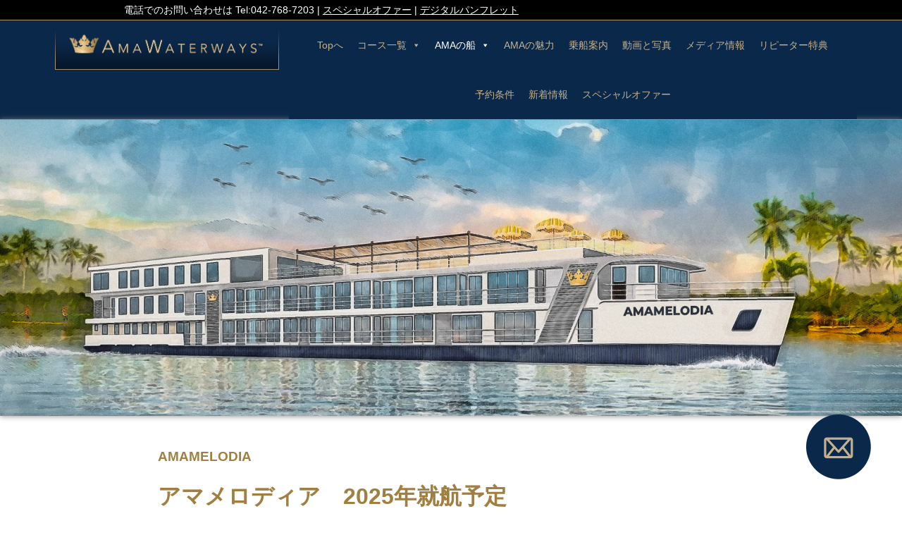

--- FILE ---
content_type: text/html; charset=UTF-8
request_url: https://amawaterways.jp/ship/amamelodia/
body_size: 16796
content:
<!DOCTYPE html>
<html>
<head>
    <!-- <meta http-equiv="X-UA-Compatible" content="IE=edge"> -->
    <script type="text/javascript" src="https://ajax.googleapis.com/ajax/libs/jquery/1.9.1/jquery.min.js"></script>
    <!-- Global site tag (gtag.js) - Google Analytics -->
            <script async src="https://www.googletagmanager.com/gtag/js?id=UA-110192841-1"></script>
        <script>
            window.dataLayer = window.dataLayer || [];

            function gtag() {
                dataLayer.push(arguments);
            }

            gtag('js', new Date());

            gtag('config', 'UA-110192841-1');
        </script>
    
    <title>アマメロディア 2025年就航予定 | AMA ウォーターウェイズ｜AmaWaterways｜海外の船旅・運河クルーズ ・オーシャンドリーム</title>
    <meta charset="utf-8">
    <meta name="viewport" content="width=device-width, initial-scale=1">
    <meta name="format-detection" content="telephone=no">
    <meta name="google-site-verification" content="5fF0yUc1By00n2oL51wnf6szOk6_7kwHy_IeZ7OSwaM"/>
    <!-- 電話番号リンクさせない -->
    <link rel="SHORTCUT ICON" href="https://amawaterways.jp/wp-content/themes/amawaterways.jp/img/ama_logo.png"/>
    <link rel="stylesheet" href="https://amawaterways.jp/wp-content/themes/amawaterways.jp/style.css">
    <script src="https://amawaterways.jp/wp-content/themes/amawaterways.jp/tab.js" type="text/javascript"></script>
    <!--    ドロップダウン用-->
    <script src="https://code.jquery.com/jquery-3.2.1.min.js" type="text/javascript"></script>
    <link rel='dns-prefetch' href='//www.google.com' />
<link rel='dns-prefetch' href='//s.w.org' />
<link rel="alternate" type="application/rss+xml" title="AMA ウォーターウェイズ｜AmaWaterways｜海外の船旅・運河クルーズ ・オーシャンドリーム &raquo; アマメロディア 2025年就航予定 Comments Feed" href="https://amawaterways.jp/ship/amamelodia/feed/" />
		<script type="text/javascript">
			window._wpemojiSettings = {"baseUrl":"https:\/\/s.w.org\/images\/core\/emoji\/2.4\/72x72\/","ext":".png","svgUrl":"https:\/\/s.w.org\/images\/core\/emoji\/2.4\/svg\/","svgExt":".svg","source":{"concatemoji":"https:\/\/amawaterways.jp\/wp-includes\/js\/wp-emoji-release.min.js?ver=4.9.5"}};
			!function(a,b,c){function d(a,b){var c=String.fromCharCode;l.clearRect(0,0,k.width,k.height),l.fillText(c.apply(this,a),0,0);var d=k.toDataURL();l.clearRect(0,0,k.width,k.height),l.fillText(c.apply(this,b),0,0);var e=k.toDataURL();return d===e}function e(a){var b;if(!l||!l.fillText)return!1;switch(l.textBaseline="top",l.font="600 32px Arial",a){case"flag":return!(b=d([55356,56826,55356,56819],[55356,56826,8203,55356,56819]))&&(b=d([55356,57332,56128,56423,56128,56418,56128,56421,56128,56430,56128,56423,56128,56447],[55356,57332,8203,56128,56423,8203,56128,56418,8203,56128,56421,8203,56128,56430,8203,56128,56423,8203,56128,56447]),!b);case"emoji":return b=d([55357,56692,8205,9792,65039],[55357,56692,8203,9792,65039]),!b}return!1}function f(a){var c=b.createElement("script");c.src=a,c.defer=c.type="text/javascript",b.getElementsByTagName("head")[0].appendChild(c)}var g,h,i,j,k=b.createElement("canvas"),l=k.getContext&&k.getContext("2d");for(j=Array("flag","emoji"),c.supports={everything:!0,everythingExceptFlag:!0},i=0;i<j.length;i++)c.supports[j[i]]=e(j[i]),c.supports.everything=c.supports.everything&&c.supports[j[i]],"flag"!==j[i]&&(c.supports.everythingExceptFlag=c.supports.everythingExceptFlag&&c.supports[j[i]]);c.supports.everythingExceptFlag=c.supports.everythingExceptFlag&&!c.supports.flag,c.DOMReady=!1,c.readyCallback=function(){c.DOMReady=!0},c.supports.everything||(h=function(){c.readyCallback()},b.addEventListener?(b.addEventListener("DOMContentLoaded",h,!1),a.addEventListener("load",h,!1)):(a.attachEvent("onload",h),b.attachEvent("onreadystatechange",function(){"complete"===b.readyState&&c.readyCallback()})),g=c.source||{},g.concatemoji?f(g.concatemoji):g.wpemoji&&g.twemoji&&(f(g.twemoji),f(g.wpemoji)))}(window,document,window._wpemojiSettings);
		</script>
		<style type="text/css">
img.wp-smiley,
img.emoji {
	display: inline !important;
	border: none !important;
	box-shadow: none !important;
	height: 1em !important;
	width: 1em !important;
	margin: 0 .07em !important;
	vertical-align: -0.1em !important;
	background: none !important;
	padding: 0 !important;
}
</style>
<link rel='stylesheet' id='colorbox-css'  href='https://amawaterways.jp/wp-content/plugins/wp-colorbox/example5/colorbox.css?ver=4.9.5' type='text/css' media='all' />
<link rel='stylesheet' id='table-sorter-custom-css-css'  href='https://amawaterways.jp/wp-content/plugins/table-sorter/wp-style.css?ver=4.9.5' type='text/css' media='all' />
<link rel='stylesheet' id='dashicons-css'  href='https://amawaterways.jp/wp-includes/css/dashicons.min.css?ver=4.9.5' type='text/css' media='all' />
<link rel='stylesheet' id='fancybox-css'  href='https://amawaterways.jp/wp-content/plugins/easy-fancybox/fancybox/jquery.fancybox.min.css?ver=1.3.17' type='text/css' media='screen' />
<script type='text/javascript' src='https://amawaterways.jp/wp-includes/js/jquery/jquery.js?ver=1.12.4'></script>
<script type='text/javascript' src='https://amawaterways.jp/wp-includes/js/jquery/jquery-migrate.min.js?ver=1.4.1'></script>
<script type='text/javascript' src='https://amawaterways.jp/wp-content/plugins/wp-colorbox/jquery.colorbox-min.js?ver=1.1.2'></script>
<script type='text/javascript' src='https://amawaterways.jp/wp-content/plugins/wp-colorbox/wp-colorbox.js?ver=1.1.2'></script>
<script type='text/javascript' src='https://amawaterways.jp/wp-content/plugins/table-sorter/jquery.tablesorter.min.js?ver=4.9.5'></script>
<script type='text/javascript' src='https://amawaterways.jp/wp-content/plugins/table-sorter/jquery.metadata.js?ver=2.2'></script>
<script type='text/javascript' src='https://amawaterways.jp/wp-content/plugins/table-sorter/wp-script.js?ver=2.2'></script>
<link rel='https://api.w.org/' href='https://amawaterways.jp/wp-json/' />
<link rel="EditURI" type="application/rsd+xml" title="RSD" href="https://amawaterways.jp/xmlrpc.php?rsd" />
<link rel="wlwmanifest" type="application/wlwmanifest+xml" href="https://amawaterways.jp/wp-includes/wlwmanifest.xml" /> 
<link rel='prev' title='New!  コロンビアの魔法' href='https://amawaterways.jp/cruise/magic_of_colombia/' />
<link rel='next' title='2024年　南米コロンビアのマグダレナ川に進出' href='https://amawaterways.jp/news/2024colombia_startcruise/' />
<meta name="generator" content="WordPress 4.9.5" />
<link rel="canonical" href="https://amawaterways.jp/ship/amamelodia/" />
<link rel='shortlink' href='https://amawaterways.jp/?p=6373' />
<link rel="alternate" type="application/json+oembed" href="https://amawaterways.jp/wp-json/oembed/1.0/embed?url=https%3A%2F%2Famawaterways.jp%2Fship%2Famamelodia%2F" />
<link rel="alternate" type="text/xml+oembed" href="https://amawaterways.jp/wp-json/oembed/1.0/embed?url=https%3A%2F%2Famawaterways.jp%2Fship%2Famamelodia%2F&#038;format=xml" />
		<style type="text/css" id="wp-custom-css">
			.black_radius {
   display: inline-block;
   width: 15px;
   height: 15px;
	 border-radius: 50%;
	 border: solid 1px black;
}

.blue_background{
	background-color:#CEF6F5 !important;
}

.silver_background{
	background-color:silver !important;
}

.gold_background{
	background-color:#A07F41 !important;
}

.su-post-comments-link{
	display:none;
}

@media screen and (max-width: 768px){
	.su-slider-slide-title{
		font-size :0.5em;
	}
}

.alignment-28{
	margin-right:0em;
}
/*YouTubeレスポンシブサイズ*/
.youtube {
    position: relative;
    max-width: 100%;
    padding-top: 56.25%;
}
.youtube iframe {
    position: absolute;
    top: 0;
    right: 0;
    width: 100%;
    height: 100%;
}

/*YouTube 中サイズ*/
.youtube iframe.youtube-md {
    position: absolute;
    top: 0;
    right: 10%;
    width: 80%;
    height: 75%;
}

/* サムネイル画像が別途ある埋め込み動画 */
.youtube_with_thumb {
	position: relative;
	max-width: 100%;
	padding-top: 35.25%;
}

 /* 日程の文字の間隔を空けるため*/
.content li .block-white{
	margin-left:30px; 
	margin-top:20px;
	width:92%;
}

.block-white h2{
 margin:3% 0;
}

.block-white h3{
	color:#A07F41; 
	margin:5% 0;
}

.shapedArea div{
	width: 200px;/* 横幅を固定して */
  display: inline-block; /* インラインブロック化 */
  vertical-align: top;   /* 上端を揃える */
}

/*listの点を消す*/
.dot_none li{
	list-style:none;
}


/* 画像横並び */
.inline-block_ama_atract{
	display: inline-block;
/* 	 padding:  20px; 
    height: 100px;  */
}

/* 目次用 */
.table_of_contents>li>a{
	text-decoration: none;
	color:#0A284A;
}

.table_of_contents>li>a:hover{
	opacity:0.5;
}

.table_of_contents li{
  position: relative;
  list-style-type: none!important;/*ポチ消す*/
  padding: 0.5em 0.5em 0.5em 0.5em;
  margin-bottom: 5px;
  line-height: 1.5;
  background: #dbebf8;
  vertical-align: middle;
  color: #505050;
  border-radius: 15px 0px 0px 15px;/*左側の角丸く*/
}

.table_of_contents li:before{ 
  display:inline-block; 
  vertical-align: middle;
  /*以下白丸つくる*/
  content:'';
  width:1em;
  height: 1em;
  background: #fff;
  border-radius: 50%;
  margin-right: 8px;
}
/*コースタブ内のwidthの不具合を調整*/
#mega-menu-item-33{
	position:initial !important;
}

.acd-check{
    display: none;
}
.acd-label{
    background: #333;
    color: #fff;
    display: block;
    margin-bottom: 1px;
    padding: 10px;
}
.acd-content{
    border: 1px solid #333;
    height: 0;
    opacity: 0;
    padding: 0 10px;
    transition: .5s;
    visibility: hidden;
}
.acd-check:checked + .acd-label + .acd-content{
    height: 300px;
    opacity: 1;
    padding: 10px;
    visibility: visible;
}

/* メインコンテンツ */
.main_contents-text:first-child{
  margin-top:10%;
}
.main_contents-text:last-child{
  margin-bottom:10%;
/*  background: linear-gradient(transparent 0%, #ffff66 80%); */
}

.main_contents>.markup_content{
	font-size:140%;
	color:#A07F41; 
	margin:5% 0;
}
.main_contents>section>.markup_content{
	font-size:140%;
	color:#A07F41; 
	margin:5% 0;
}
.main_contents-text{
  padding:1% 5%;
  font-size:100%;
  line-height:2.0;
}

.main_contents > h3 {
	font-size: 130%;
}

@media screen and (max-width: 640px) {
	.main_contents-text{
		padding:1% 5%;
		font-size:100%;
		line-height:2.0;
	}
}

/*AMA　アママグナ号で行くドナウ　　シュピッツ（クレムスと場所をそろえる*/
span {
            margin-left: 3.4em;
        }
		</style>
	<style type="text/css">/** Tuesday 12th August 2025 10:56:44 UTC (core) **/#mega-menu-wrap-max_mega_menu_1, #mega-menu-wrap-max_mega_menu_1 #mega-menu-max_mega_menu_1, #mega-menu-wrap-max_mega_menu_1 #mega-menu-max_mega_menu_1 ul.mega-sub-menu, #mega-menu-wrap-max_mega_menu_1 #mega-menu-max_mega_menu_1 li.mega-menu-item, #mega-menu-wrap-max_mega_menu_1 #mega-menu-max_mega_menu_1 a.mega-menu-link {-moz-transition: none;-o-transition: none;-webkit-transition: none;transition: none;-webkit-border-radius: 0 0 0 0;-moz-border-radius: 0 0 0 0;-ms-border-radius: 0 0 0 0;-o-border-radius: 0 0 0 0;border-radius: 0 0 0 0;-webkit-box-shadow: none;-moz-box-shadow: none;-ms-box-shadow: none;-o-box-shadow: none;box-shadow: none;background: none;border: 0;bottom: auto;box-sizing: border-box;clip: auto;color: #666;display: block;float: none;font-family: inherit;font-size: 14px;height: auto;left: auto;line-height: 1.7;list-style-type: none;margin: 0;min-height: 0;opacity: 1;outline: none;overflow: visible;padding: 0;position: relative;right: auto;text-align: left;text-decoration: none;text-transform: none;top: auto;vertical-align: baseline;visibility: inherit;width: auto;word-wrap: break-word;}#mega-menu-wrap-max_mega_menu_1:before, #mega-menu-wrap-max_mega_menu_1 #mega-menu-max_mega_menu_1:before, #mega-menu-wrap-max_mega_menu_1 #mega-menu-max_mega_menu_1 ul.mega-sub-menu:before, #mega-menu-wrap-max_mega_menu_1 #mega-menu-max_mega_menu_1 li.mega-menu-item:before, #mega-menu-wrap-max_mega_menu_1 #mega-menu-max_mega_menu_1 a.mega-menu-link:before, #mega-menu-wrap-max_mega_menu_1:after, #mega-menu-wrap-max_mega_menu_1 #mega-menu-max_mega_menu_1:after, #mega-menu-wrap-max_mega_menu_1 #mega-menu-max_mega_menu_1 ul.mega-sub-menu:after, #mega-menu-wrap-max_mega_menu_1 #mega-menu-max_mega_menu_1 li.mega-menu-item:after, #mega-menu-wrap-max_mega_menu_1 #mega-menu-max_mega_menu_1 a.mega-menu-link:after {display: none;}#mega-menu-wrap-max_mega_menu_1 {background: #0a284a;-webkit-border-radius: 0px 0px 0px 0px;-moz-border-radius: 0px 0px 0px 0px;-ms-border-radius: 0px 0px 0px 0px;-o-border-radius: 0px 0px 0px 0px;border-radius: 0px 0px 0px 0px;}#mega-menu-wrap-max_mega_menu_1.mega-keyboard-navigation .mega-menu-toggle:focus, #mega-menu-wrap-max_mega_menu_1.mega-keyboard-navigation #mega-menu-max_mega_menu_1 a:focus, #mega-menu-wrap-max_mega_menu_1.mega-keyboard-navigation #mega-menu-max_mega_menu_1 input:focus {-webkit-box-shadow: inset 0px 0px 3px 1px #0ff;-moz-box-shadow: inset 0px 0px 3px 1px #0ff;-ms-box-shadow: inset 0px 0px 3px 1px #0ff;-o-box-shadow: inset 0px 0px 3px 1px #0ff;box-shadow: inset 0px 0px 3px 1px #0ff;}#mega-menu-wrap-max_mega_menu_1 #mega-menu-max_mega_menu_1 {visibility: visible;text-align: center;padding: 0px 0px 0px 0px;}@media only screen and (max-width: 414px) {#mega-menu-wrap-max_mega_menu_1 #mega-menu-max_mega_menu_1 {padding: 0;}}#mega-menu-wrap-max_mega_menu_1 #mega-menu-max_mega_menu_1 a.mega-menu-link {cursor: pointer;display: inline;}#mega-menu-wrap-max_mega_menu_1 #mega-menu-max_mega_menu_1 a.mega-menu-link .mega-description-group {vertical-align: middle;display: inline-block;transition: none;}#mega-menu-wrap-max_mega_menu_1 #mega-menu-max_mega_menu_1 a.mega-menu-link .mega-description-group .mega-menu-title, #mega-menu-wrap-max_mega_menu_1 #mega-menu-max_mega_menu_1 a.mega-menu-link .mega-description-group .mega-menu-description {transition: none;line-height: 1.5;display: block;}#mega-menu-wrap-max_mega_menu_1 #mega-menu-max_mega_menu_1 a.mega-menu-link .mega-description-group .mega-menu-description {font-style: italic;font-size: 0.8em;text-transform: none;font-weight: normal;}#mega-menu-wrap-max_mega_menu_1 #mega-menu-max_mega_menu_1 li.mega-menu-item.mega-icon-top > a.mega-menu-link {display: table-cell;vertical-align: middle;line-height: initial;}#mega-menu-wrap-max_mega_menu_1 #mega-menu-max_mega_menu_1 li.mega-menu-item.mega-icon-top > a.mega-menu-link:before {display: block;margin: 0 0 6px 0;text-align: center;}#mega-menu-wrap-max_mega_menu_1 #mega-menu-max_mega_menu_1 li.mega-menu-item.mega-icon-top > a.mega-menu-link > span.mega-title-below {display: inline-block;transition: none;}@media only screen and (max-width: 414px) {#mega-menu-wrap-max_mega_menu_1 #mega-menu-max_mega_menu_1 > li.mega-menu-item.mega-icon-top > a.mega-menu-link {display: block;line-height: 40px;}#mega-menu-wrap-max_mega_menu_1 #mega-menu-max_mega_menu_1 > li.mega-menu-item.mega-icon-top > a.mega-menu-link:before {display: inline-block;margin: 0 6px 0 0;text-align: left;}}#mega-menu-wrap-max_mega_menu_1 #mega-menu-max_mega_menu_1 li.mega-menu-item.mega-icon-right > a.mega-menu-link:before {float: right;margin: 0 0 0 6px;}#mega-menu-wrap-max_mega_menu_1 #mega-menu-max_mega_menu_1 > li.mega-animating > ul.mega-sub-menu {pointer-events: none;}#mega-menu-wrap-max_mega_menu_1 #mega-menu-max_mega_menu_1 li.mega-disable-link > a.mega-menu-link, #mega-menu-wrap-max_mega_menu_1 #mega-menu-max_mega_menu_1 li.mega-menu-megamenu li.mega-disable-link > a.mega-menu-link {cursor: default;}#mega-menu-wrap-max_mega_menu_1 #mega-menu-max_mega_menu_1 li.mega-menu-item-has-children.mega-disable-link > a.mega-menu-link {cursor: pointer;}#mega-menu-wrap-max_mega_menu_1 #mega-menu-max_mega_menu_1 p {margin-bottom: 10px;}#mega-menu-wrap-max_mega_menu_1 #mega-menu-max_mega_menu_1 input, #mega-menu-wrap-max_mega_menu_1 #mega-menu-max_mega_menu_1 img {max-width: 100%;}#mega-menu-wrap-max_mega_menu_1 #mega-menu-max_mega_menu_1 li.mega-menu-item > ul.mega-sub-menu {display: block;visibility: hidden;opacity: 1;pointer-events: auto;}@media only screen and (min-width: 415px) {#mega-menu-wrap-max_mega_menu_1 #mega-menu-max_mega_menu_1[data-effect="fade"] li.mega-menu-item > ul.mega-sub-menu {opacity: 0;transition-duration: 200ms;transition-timing-function: ease-in;transition-property: opacity, visibility;}#mega-menu-wrap-max_mega_menu_1 #mega-menu-max_mega_menu_1[data-effect="fade"].mega-no-js li.mega-menu-item:hover > ul.mega-sub-menu, #mega-menu-wrap-max_mega_menu_1 #mega-menu-max_mega_menu_1[data-effect="fade"].mega-no-js li.mega-menu-item:focus > ul.mega-sub-menu, #mega-menu-wrap-max_mega_menu_1 #mega-menu-max_mega_menu_1[data-effect="fade"] li.mega-menu-item.mega-toggle-on > ul.mega-sub-menu, #mega-menu-wrap-max_mega_menu_1 #mega-menu-max_mega_menu_1[data-effect="fade"] li.mega-menu-item.mega-menu-megamenu.mega-toggle-on ul.mega-sub-menu {opacity: 1;}#mega-menu-wrap-max_mega_menu_1 #mega-menu-max_mega_menu_1[data-effect="fade_up"] li.mega-menu-item.mega-menu-megamenu > ul.mega-sub-menu, #mega-menu-wrap-max_mega_menu_1 #mega-menu-max_mega_menu_1[data-effect="fade_up"] li.mega-menu-item.mega-menu-flyout ul.mega-sub-menu {opacity: 0;margin-top: 10px;transition-duration: 200ms;transition-timing-function: ease-in;transition-property: opacity, margin-top, visibility;}#mega-menu-wrap-max_mega_menu_1 #mega-menu-max_mega_menu_1[data-effect="fade_up"].mega-no-js li.mega-menu-item:hover > ul.mega-sub-menu, #mega-menu-wrap-max_mega_menu_1 #mega-menu-max_mega_menu_1[data-effect="fade_up"].mega-no-js li.mega-menu-item:focus > ul.mega-sub-menu, #mega-menu-wrap-max_mega_menu_1 #mega-menu-max_mega_menu_1[data-effect="fade_up"] li.mega-menu-item.mega-toggle-on > ul.mega-sub-menu, #mega-menu-wrap-max_mega_menu_1 #mega-menu-max_mega_menu_1[data-effect="fade_up"] li.mega-menu-item.mega-menu-megamenu.mega-toggle-on ul.mega-sub-menu {opacity: 1;margin-top: 0;}#mega-menu-wrap-max_mega_menu_1 #mega-menu-max_mega_menu_1[data-effect="slide_up"] li.mega-menu-item.mega-menu-megamenu > ul.mega-sub-menu, #mega-menu-wrap-max_mega_menu_1 #mega-menu-max_mega_menu_1[data-effect="slide_up"] li.mega-menu-item.mega-menu-flyout ul.mega-sub-menu {margin-top: 10px;transition-duration: 200ms;transition-timing-function: ease-in;transition-property: margin-top, visibility;}#mega-menu-wrap-max_mega_menu_1 #mega-menu-max_mega_menu_1[data-effect="slide_up"].mega-no-js li.mega-menu-item:hover > ul.mega-sub-menu, #mega-menu-wrap-max_mega_menu_1 #mega-menu-max_mega_menu_1[data-effect="slide_up"].mega-no-js li.mega-menu-item:focus > ul.mega-sub-menu, #mega-menu-wrap-max_mega_menu_1 #mega-menu-max_mega_menu_1[data-effect="slide_up"] li.mega-menu-item.mega-toggle-on > ul.mega-sub-menu, #mega-menu-wrap-max_mega_menu_1 #mega-menu-max_mega_menu_1[data-effect="slide_up"] li.mega-menu-item.mega-menu-megamenu.mega-toggle-on ul.mega-sub-menu {margin-top: 0;}}#mega-menu-wrap-max_mega_menu_1 #mega-menu-max_mega_menu_1.mega-no-js li.mega-menu-item:hover > ul.mega-sub-menu, #mega-menu-wrap-max_mega_menu_1 #mega-menu-max_mega_menu_1.mega-no-js li.mega-menu-item:focus > ul.mega-sub-menu, #mega-menu-wrap-max_mega_menu_1 #mega-menu-max_mega_menu_1 li.mega-menu-item.mega-toggle-on > ul.mega-sub-menu {visibility: visible;}#mega-menu-wrap-max_mega_menu_1 #mega-menu-max_mega_menu_1 li.mega-menu-item.mega-menu-megamenu ul.mega-sub-menu ul.mega-sub-menu {visibility: inherit;opacity: 1;}#mega-menu-wrap-max_mega_menu_1 #mega-menu-max_mega_menu_1 li.mega-menu-item a[class^='dashicons']:before {font-family: dashicons;}#mega-menu-wrap-max_mega_menu_1 #mega-menu-max_mega_menu_1 li.mega-menu-item a.mega-menu-link:before {display: inline-block;font: inherit;font-family: dashicons;position: static;margin: 0 6px 0 0px;vertical-align: top;-webkit-font-smoothing: antialiased;-moz-osx-font-smoothing: grayscale;color: inherit;}#mega-menu-wrap-max_mega_menu_1 #mega-menu-max_mega_menu_1 li.mega-menu-item.mega-hide-text a.mega-menu-link:before {margin: 0;}#mega-menu-wrap-max_mega_menu_1 #mega-menu-max_mega_menu_1 li.mega-menu-item.mega-hide-text li.mega-menu-item a.mega-menu-link:before {margin: 0 6px 0 0;}#mega-menu-wrap-max_mega_menu_1 #mega-menu-max_mega_menu_1 li.mega-align-bottom-left.mega-toggle-on > a.mega-menu-link {-webkit-border-radius: 0px 0px 0 0;-moz-border-radius: 0px 0px 0 0;-ms-border-radius: 0px 0px 0 0;-o-border-radius: 0px 0px 0 0;border-radius: 0px 0px 0 0;}#mega-menu-wrap-max_mega_menu_1 #mega-menu-max_mega_menu_1 li.mega-align-bottom-right > ul.mega-sub-menu {right: 0;}#mega-menu-wrap-max_mega_menu_1 #mega-menu-max_mega_menu_1 li.mega-align-bottom-right.mega-toggle-on > a.mega-menu-link {-webkit-border-radius: 0px 0px 0 0;-moz-border-radius: 0px 0px 0 0;-ms-border-radius: 0px 0px 0 0;-o-border-radius: 0px 0px 0 0;border-radius: 0px 0px 0 0;}#mega-menu-wrap-max_mega_menu_1 #mega-menu-max_mega_menu_1 > li.mega-menu-megamenu.mega-menu-item {position: static;}#mega-menu-wrap-max_mega_menu_1 #mega-menu-max_mega_menu_1 > li.mega-menu-item {margin: 0 0px 0 0;display: inline-block;height: auto;vertical-align: middle;}#mega-menu-wrap-max_mega_menu_1 #mega-menu-max_mega_menu_1 > li.mega-menu-item.mega-item-align-right {float: right;}@media only screen and (min-width: 415px) {#mega-menu-wrap-max_mega_menu_1 #mega-menu-max_mega_menu_1 > li.mega-menu-item.mega-item-align-right {margin: 0 0 0 0px;}}@media only screen and (min-width: 415px) {#mega-menu-wrap-max_mega_menu_1 #mega-menu-max_mega_menu_1 > li.mega-menu-item.mega-item-align-float-left {float: left;}}#mega-menu-wrap-max_mega_menu_1 #mega-menu-max_mega_menu_1 > li.mega-menu-item.mega-toggle-on > a.mega-menu-link, #mega-menu-wrap-max_mega_menu_1 #mega-menu-max_mega_menu_1 > li.mega-menu-item > a.mega-menu-link:hover, #mega-menu-wrap-max_mega_menu_1 #mega-menu-max_mega_menu_1 > li.mega-menu-item > a.mega-menu-link:focus {background: #0a284a;color: #fff;font-weight: normal;text-decoration: none;border-color: #fff;}@media only screen and (max-width: 414px) {#mega-menu-wrap-max_mega_menu_1 #mega-menu-max_mega_menu_1 > li.mega-menu-item.mega-toggle-on > a.mega-menu-link, #mega-menu-wrap-max_mega_menu_1 #mega-menu-max_mega_menu_1 > li.mega-menu-item > a.mega-menu-link:hover, #mega-menu-wrap-max_mega_menu_1 #mega-menu-max_mega_menu_1 > li.mega-menu-item > a.mega-menu-link:focus {color: #fff;background: #0a284a;}}#mega-menu-wrap-max_mega_menu_1 #mega-menu-max_mega_menu_1 > li.mega-menu-item.mega-current-menu-item > a.mega-menu-link, #mega-menu-wrap-max_mega_menu_1 #mega-menu-max_mega_menu_1 > li.mega-menu-item.mega-current-menu-ancestor > a.mega-menu-link, #mega-menu-wrap-max_mega_menu_1 #mega-menu-max_mega_menu_1 > li.mega-menu-item.mega-current-page-ancestor > a.mega-menu-link {background: #0a284a;color: #fff;font-weight: normal;text-decoration: none;border-color: #fff;}@media only screen and (max-width: 414px) {#mega-menu-wrap-max_mega_menu_1 #mega-menu-max_mega_menu_1 > li.mega-menu-item.mega-current-menu-item > a.mega-menu-link, #mega-menu-wrap-max_mega_menu_1 #mega-menu-max_mega_menu_1 > li.mega-menu-item.mega-current-menu-ancestor > a.mega-menu-link, #mega-menu-wrap-max_mega_menu_1 #mega-menu-max_mega_menu_1 > li.mega-menu-item.mega-current-page-ancestor > a.mega-menu-link {color: #fff;background: #0a284a;}}#mega-menu-wrap-max_mega_menu_1 #mega-menu-max_mega_menu_1 > li.mega-menu-item > a.mega-menu-link {border-top: 0px solid #fff;border-left: 0px solid #fff;border-right: 0px solid #fff;border-bottom: 0px solid #fff;outline: none;text-decoration: none;padding: 0px 10px 0px 10px;line-height: 70px;font-weight: normal;height: 70px;vertical-align: baseline;text-align: left;width: auto;display: block;color: #c4b08c;text-transform: none;text-decoration: none;background: rgba(0, 0, 0, 0);-webkit-border-radius: 0px 0px 0px 0px;-moz-border-radius: 0px 0px 0px 0px;-ms-border-radius: 0px 0px 0px 0px;-o-border-radius: 0px 0px 0px 0px;border-radius: 0px 0px 0px 0px;font-family: inherit;font-size: 14px;}@media only screen and (min-width: 415px) {#mega-menu-wrap-max_mega_menu_1 #mega-menu-max_mega_menu_1 > li.mega-menu-item.mega-multi-line > a.mega-menu-link {line-height: inherit;display: table-cell;vertical-align: middle;}}@media only screen and (max-width: 414px) {#mega-menu-wrap-max_mega_menu_1 #mega-menu-max_mega_menu_1 > li.mega-menu-item.mega-multi-line > a.mega-menu-link br {display: none;}}@media only screen and (max-width: 414px) {#mega-menu-wrap-max_mega_menu_1 #mega-menu-max_mega_menu_1 > li.mega-menu-item {display: list-item;margin: 0;clear: both;border: 0;}#mega-menu-wrap-max_mega_menu_1 #mega-menu-max_mega_menu_1 > li.mega-menu-item.mega-item-align-right {float: none;}#mega-menu-wrap-max_mega_menu_1 #mega-menu-max_mega_menu_1 > li.mega-menu-item > a.mega-menu-link {-webkit-border-radius: 0 0 0 0;-moz-border-radius: 0 0 0 0;-ms-border-radius: 0 0 0 0;-o-border-radius: 0 0 0 0;border-radius: 0 0 0 0;border: 0;margin: 0;line-height: 40px;height: 40px;padding: 0 10px;background: transparent;text-align: left;color: #c4b08c;font-size: 14px;}}#mega-menu-wrap-max_mega_menu_1 #mega-menu-max_mega_menu_1 li.mega-menu-megamenu > ul.mega-sub-menu > li.mega-menu-row {width: 100%;float: left;background: transparent;border: 0;}#mega-menu-wrap-max_mega_menu_1 #mega-menu-max_mega_menu_1 li.mega-menu-megamenu > ul.mega-sub-menu > li.mega-menu-row .mega-menu-column {float: left;min-height: 1px;background: transparent;border: 0;}@media only screen and (min-width: 415px) {#mega-menu-wrap-max_mega_menu_1 #mega-menu-max_mega_menu_1 li.mega-menu-megamenu > ul.mega-sub-menu > li.mega-menu-row > ul.mega-sub-menu > li.mega-menu-columns-1-of-1 {width: 100%;}#mega-menu-wrap-max_mega_menu_1 #mega-menu-max_mega_menu_1 li.mega-menu-megamenu > ul.mega-sub-menu > li.mega-menu-row > ul.mega-sub-menu > li.mega-menu-columns-1-of-2 {width: 50%;}#mega-menu-wrap-max_mega_menu_1 #mega-menu-max_mega_menu_1 li.mega-menu-megamenu > ul.mega-sub-menu > li.mega-menu-row > ul.mega-sub-menu > li.mega-menu-columns-2-of-2 {width: 100%;}#mega-menu-wrap-max_mega_menu_1 #mega-menu-max_mega_menu_1 li.mega-menu-megamenu > ul.mega-sub-menu > li.mega-menu-row > ul.mega-sub-menu > li.mega-menu-columns-1-of-3 {width: 33.33333%;}#mega-menu-wrap-max_mega_menu_1 #mega-menu-max_mega_menu_1 li.mega-menu-megamenu > ul.mega-sub-menu > li.mega-menu-row > ul.mega-sub-menu > li.mega-menu-columns-2-of-3 {width: 66.66667%;}#mega-menu-wrap-max_mega_menu_1 #mega-menu-max_mega_menu_1 li.mega-menu-megamenu > ul.mega-sub-menu > li.mega-menu-row > ul.mega-sub-menu > li.mega-menu-columns-3-of-3 {width: 100%;}#mega-menu-wrap-max_mega_menu_1 #mega-menu-max_mega_menu_1 li.mega-menu-megamenu > ul.mega-sub-menu > li.mega-menu-row > ul.mega-sub-menu > li.mega-menu-columns-1-of-4 {width: 25%;}#mega-menu-wrap-max_mega_menu_1 #mega-menu-max_mega_menu_1 li.mega-menu-megamenu > ul.mega-sub-menu > li.mega-menu-row > ul.mega-sub-menu > li.mega-menu-columns-2-of-4 {width: 50%;}#mega-menu-wrap-max_mega_menu_1 #mega-menu-max_mega_menu_1 li.mega-menu-megamenu > ul.mega-sub-menu > li.mega-menu-row > ul.mega-sub-menu > li.mega-menu-columns-3-of-4 {width: 75%;}#mega-menu-wrap-max_mega_menu_1 #mega-menu-max_mega_menu_1 li.mega-menu-megamenu > ul.mega-sub-menu > li.mega-menu-row > ul.mega-sub-menu > li.mega-menu-columns-4-of-4 {width: 100%;}#mega-menu-wrap-max_mega_menu_1 #mega-menu-max_mega_menu_1 li.mega-menu-megamenu > ul.mega-sub-menu > li.mega-menu-row > ul.mega-sub-menu > li.mega-menu-columns-1-of-5 {width: 20%;}#mega-menu-wrap-max_mega_menu_1 #mega-menu-max_mega_menu_1 li.mega-menu-megamenu > ul.mega-sub-menu > li.mega-menu-row > ul.mega-sub-menu > li.mega-menu-columns-2-of-5 {width: 40%;}#mega-menu-wrap-max_mega_menu_1 #mega-menu-max_mega_menu_1 li.mega-menu-megamenu > ul.mega-sub-menu > li.mega-menu-row > ul.mega-sub-menu > li.mega-menu-columns-3-of-5 {width: 60%;}#mega-menu-wrap-max_mega_menu_1 #mega-menu-max_mega_menu_1 li.mega-menu-megamenu > ul.mega-sub-menu > li.mega-menu-row > ul.mega-sub-menu > li.mega-menu-columns-4-of-5 {width: 80%;}#mega-menu-wrap-max_mega_menu_1 #mega-menu-max_mega_menu_1 li.mega-menu-megamenu > ul.mega-sub-menu > li.mega-menu-row > ul.mega-sub-menu > li.mega-menu-columns-5-of-5 {width: 100%;}#mega-menu-wrap-max_mega_menu_1 #mega-menu-max_mega_menu_1 li.mega-menu-megamenu > ul.mega-sub-menu > li.mega-menu-row > ul.mega-sub-menu > li.mega-menu-columns-1-of-6 {width: 16.66667%;}#mega-menu-wrap-max_mega_menu_1 #mega-menu-max_mega_menu_1 li.mega-menu-megamenu > ul.mega-sub-menu > li.mega-menu-row > ul.mega-sub-menu > li.mega-menu-columns-2-of-6 {width: 33.33333%;}#mega-menu-wrap-max_mega_menu_1 #mega-menu-max_mega_menu_1 li.mega-menu-megamenu > ul.mega-sub-menu > li.mega-menu-row > ul.mega-sub-menu > li.mega-menu-columns-3-of-6 {width: 50%;}#mega-menu-wrap-max_mega_menu_1 #mega-menu-max_mega_menu_1 li.mega-menu-megamenu > ul.mega-sub-menu > li.mega-menu-row > ul.mega-sub-menu > li.mega-menu-columns-4-of-6 {width: 66.66667%;}#mega-menu-wrap-max_mega_menu_1 #mega-menu-max_mega_menu_1 li.mega-menu-megamenu > ul.mega-sub-menu > li.mega-menu-row > ul.mega-sub-menu > li.mega-menu-columns-5-of-6 {width: 83.33333%;}#mega-menu-wrap-max_mega_menu_1 #mega-menu-max_mega_menu_1 li.mega-menu-megamenu > ul.mega-sub-menu > li.mega-menu-row > ul.mega-sub-menu > li.mega-menu-columns-6-of-6 {width: 100%;}#mega-menu-wrap-max_mega_menu_1 #mega-menu-max_mega_menu_1 li.mega-menu-megamenu > ul.mega-sub-menu > li.mega-menu-row > ul.mega-sub-menu > li.mega-menu-columns-1-of-7 {width: 14.28571%;}#mega-menu-wrap-max_mega_menu_1 #mega-menu-max_mega_menu_1 li.mega-menu-megamenu > ul.mega-sub-menu > li.mega-menu-row > ul.mega-sub-menu > li.mega-menu-columns-2-of-7 {width: 28.57143%;}#mega-menu-wrap-max_mega_menu_1 #mega-menu-max_mega_menu_1 li.mega-menu-megamenu > ul.mega-sub-menu > li.mega-menu-row > ul.mega-sub-menu > li.mega-menu-columns-3-of-7 {width: 42.85714%;}#mega-menu-wrap-max_mega_menu_1 #mega-menu-max_mega_menu_1 li.mega-menu-megamenu > ul.mega-sub-menu > li.mega-menu-row > ul.mega-sub-menu > li.mega-menu-columns-4-of-7 {width: 57.14286%;}#mega-menu-wrap-max_mega_menu_1 #mega-menu-max_mega_menu_1 li.mega-menu-megamenu > ul.mega-sub-menu > li.mega-menu-row > ul.mega-sub-menu > li.mega-menu-columns-5-of-7 {width: 71.42857%;}#mega-menu-wrap-max_mega_menu_1 #mega-menu-max_mega_menu_1 li.mega-menu-megamenu > ul.mega-sub-menu > li.mega-menu-row > ul.mega-sub-menu > li.mega-menu-columns-6-of-7 {width: 85.71429%;}#mega-menu-wrap-max_mega_menu_1 #mega-menu-max_mega_menu_1 li.mega-menu-megamenu > ul.mega-sub-menu > li.mega-menu-row > ul.mega-sub-menu > li.mega-menu-columns-7-of-7 {width: 100%;}#mega-menu-wrap-max_mega_menu_1 #mega-menu-max_mega_menu_1 li.mega-menu-megamenu > ul.mega-sub-menu > li.mega-menu-row > ul.mega-sub-menu > li.mega-menu-columns-1-of-8 {width: 12.5%;}#mega-menu-wrap-max_mega_menu_1 #mega-menu-max_mega_menu_1 li.mega-menu-megamenu > ul.mega-sub-menu > li.mega-menu-row > ul.mega-sub-menu > li.mega-menu-columns-2-of-8 {width: 25%;}#mega-menu-wrap-max_mega_menu_1 #mega-menu-max_mega_menu_1 li.mega-menu-megamenu > ul.mega-sub-menu > li.mega-menu-row > ul.mega-sub-menu > li.mega-menu-columns-3-of-8 {width: 37.5%;}#mega-menu-wrap-max_mega_menu_1 #mega-menu-max_mega_menu_1 li.mega-menu-megamenu > ul.mega-sub-menu > li.mega-menu-row > ul.mega-sub-menu > li.mega-menu-columns-4-of-8 {width: 50%;}#mega-menu-wrap-max_mega_menu_1 #mega-menu-max_mega_menu_1 li.mega-menu-megamenu > ul.mega-sub-menu > li.mega-menu-row > ul.mega-sub-menu > li.mega-menu-columns-5-of-8 {width: 62.5%;}#mega-menu-wrap-max_mega_menu_1 #mega-menu-max_mega_menu_1 li.mega-menu-megamenu > ul.mega-sub-menu > li.mega-menu-row > ul.mega-sub-menu > li.mega-menu-columns-6-of-8 {width: 75%;}#mega-menu-wrap-max_mega_menu_1 #mega-menu-max_mega_menu_1 li.mega-menu-megamenu > ul.mega-sub-menu > li.mega-menu-row > ul.mega-sub-menu > li.mega-menu-columns-7-of-8 {width: 87.5%;}#mega-menu-wrap-max_mega_menu_1 #mega-menu-max_mega_menu_1 li.mega-menu-megamenu > ul.mega-sub-menu > li.mega-menu-row > ul.mega-sub-menu > li.mega-menu-columns-8-of-8 {width: 100%;}#mega-menu-wrap-max_mega_menu_1 #mega-menu-max_mega_menu_1 li.mega-menu-megamenu > ul.mega-sub-menu > li.mega-menu-row > ul.mega-sub-menu > li.mega-menu-columns-1-of-9 {width: 11.11111%;}#mega-menu-wrap-max_mega_menu_1 #mega-menu-max_mega_menu_1 li.mega-menu-megamenu > ul.mega-sub-menu > li.mega-menu-row > ul.mega-sub-menu > li.mega-menu-columns-2-of-9 {width: 22.22222%;}#mega-menu-wrap-max_mega_menu_1 #mega-menu-max_mega_menu_1 li.mega-menu-megamenu > ul.mega-sub-menu > li.mega-menu-row > ul.mega-sub-menu > li.mega-menu-columns-3-of-9 {width: 33.33333%;}#mega-menu-wrap-max_mega_menu_1 #mega-menu-max_mega_menu_1 li.mega-menu-megamenu > ul.mega-sub-menu > li.mega-menu-row > ul.mega-sub-menu > li.mega-menu-columns-4-of-9 {width: 44.44444%;}#mega-menu-wrap-max_mega_menu_1 #mega-menu-max_mega_menu_1 li.mega-menu-megamenu > ul.mega-sub-menu > li.mega-menu-row > ul.mega-sub-menu > li.mega-menu-columns-5-of-9 {width: 55.55556%;}#mega-menu-wrap-max_mega_menu_1 #mega-menu-max_mega_menu_1 li.mega-menu-megamenu > ul.mega-sub-menu > li.mega-menu-row > ul.mega-sub-menu > li.mega-menu-columns-6-of-9 {width: 66.66667%;}#mega-menu-wrap-max_mega_menu_1 #mega-menu-max_mega_menu_1 li.mega-menu-megamenu > ul.mega-sub-menu > li.mega-menu-row > ul.mega-sub-menu > li.mega-menu-columns-7-of-9 {width: 77.77778%;}#mega-menu-wrap-max_mega_menu_1 #mega-menu-max_mega_menu_1 li.mega-menu-megamenu > ul.mega-sub-menu > li.mega-menu-row > ul.mega-sub-menu > li.mega-menu-columns-8-of-9 {width: 88.88889%;}#mega-menu-wrap-max_mega_menu_1 #mega-menu-max_mega_menu_1 li.mega-menu-megamenu > ul.mega-sub-menu > li.mega-menu-row > ul.mega-sub-menu > li.mega-menu-columns-9-of-9 {width: 100%;}#mega-menu-wrap-max_mega_menu_1 #mega-menu-max_mega_menu_1 li.mega-menu-megamenu > ul.mega-sub-menu > li.mega-menu-row > ul.mega-sub-menu > li.mega-menu-columns-1-of-10 {width: 10%;}#mega-menu-wrap-max_mega_menu_1 #mega-menu-max_mega_menu_1 li.mega-menu-megamenu > ul.mega-sub-menu > li.mega-menu-row > ul.mega-sub-menu > li.mega-menu-columns-2-of-10 {width: 20%;}#mega-menu-wrap-max_mega_menu_1 #mega-menu-max_mega_menu_1 li.mega-menu-megamenu > ul.mega-sub-menu > li.mega-menu-row > ul.mega-sub-menu > li.mega-menu-columns-3-of-10 {width: 30%;}#mega-menu-wrap-max_mega_menu_1 #mega-menu-max_mega_menu_1 li.mega-menu-megamenu > ul.mega-sub-menu > li.mega-menu-row > ul.mega-sub-menu > li.mega-menu-columns-4-of-10 {width: 40%;}#mega-menu-wrap-max_mega_menu_1 #mega-menu-max_mega_menu_1 li.mega-menu-megamenu > ul.mega-sub-menu > li.mega-menu-row > ul.mega-sub-menu > li.mega-menu-columns-5-of-10 {width: 50%;}#mega-menu-wrap-max_mega_menu_1 #mega-menu-max_mega_menu_1 li.mega-menu-megamenu > ul.mega-sub-menu > li.mega-menu-row > ul.mega-sub-menu > li.mega-menu-columns-6-of-10 {width: 60%;}#mega-menu-wrap-max_mega_menu_1 #mega-menu-max_mega_menu_1 li.mega-menu-megamenu > ul.mega-sub-menu > li.mega-menu-row > ul.mega-sub-menu > li.mega-menu-columns-7-of-10 {width: 70%;}#mega-menu-wrap-max_mega_menu_1 #mega-menu-max_mega_menu_1 li.mega-menu-megamenu > ul.mega-sub-menu > li.mega-menu-row > ul.mega-sub-menu > li.mega-menu-columns-8-of-10 {width: 80%;}#mega-menu-wrap-max_mega_menu_1 #mega-menu-max_mega_menu_1 li.mega-menu-megamenu > ul.mega-sub-menu > li.mega-menu-row > ul.mega-sub-menu > li.mega-menu-columns-9-of-10 {width: 90%;}#mega-menu-wrap-max_mega_menu_1 #mega-menu-max_mega_menu_1 li.mega-menu-megamenu > ul.mega-sub-menu > li.mega-menu-row > ul.mega-sub-menu > li.mega-menu-columns-10-of-10 {width: 100%;}#mega-menu-wrap-max_mega_menu_1 #mega-menu-max_mega_menu_1 li.mega-menu-megamenu > ul.mega-sub-menu > li.mega-menu-row > ul.mega-sub-menu > li.mega-menu-columns-1-of-11 {width: 9.09091%;}#mega-menu-wrap-max_mega_menu_1 #mega-menu-max_mega_menu_1 li.mega-menu-megamenu > ul.mega-sub-menu > li.mega-menu-row > ul.mega-sub-menu > li.mega-menu-columns-2-of-11 {width: 18.18182%;}#mega-menu-wrap-max_mega_menu_1 #mega-menu-max_mega_menu_1 li.mega-menu-megamenu > ul.mega-sub-menu > li.mega-menu-row > ul.mega-sub-menu > li.mega-menu-columns-3-of-11 {width: 27.27273%;}#mega-menu-wrap-max_mega_menu_1 #mega-menu-max_mega_menu_1 li.mega-menu-megamenu > ul.mega-sub-menu > li.mega-menu-row > ul.mega-sub-menu > li.mega-menu-columns-4-of-11 {width: 36.36364%;}#mega-menu-wrap-max_mega_menu_1 #mega-menu-max_mega_menu_1 li.mega-menu-megamenu > ul.mega-sub-menu > li.mega-menu-row > ul.mega-sub-menu > li.mega-menu-columns-5-of-11 {width: 45.45455%;}#mega-menu-wrap-max_mega_menu_1 #mega-menu-max_mega_menu_1 li.mega-menu-megamenu > ul.mega-sub-menu > li.mega-menu-row > ul.mega-sub-menu > li.mega-menu-columns-6-of-11 {width: 54.54545%;}#mega-menu-wrap-max_mega_menu_1 #mega-menu-max_mega_menu_1 li.mega-menu-megamenu > ul.mega-sub-menu > li.mega-menu-row > ul.mega-sub-menu > li.mega-menu-columns-7-of-11 {width: 63.63636%;}#mega-menu-wrap-max_mega_menu_1 #mega-menu-max_mega_menu_1 li.mega-menu-megamenu > ul.mega-sub-menu > li.mega-menu-row > ul.mega-sub-menu > li.mega-menu-columns-8-of-11 {width: 72.72727%;}#mega-menu-wrap-max_mega_menu_1 #mega-menu-max_mega_menu_1 li.mega-menu-megamenu > ul.mega-sub-menu > li.mega-menu-row > ul.mega-sub-menu > li.mega-menu-columns-9-of-11 {width: 81.81818%;}#mega-menu-wrap-max_mega_menu_1 #mega-menu-max_mega_menu_1 li.mega-menu-megamenu > ul.mega-sub-menu > li.mega-menu-row > ul.mega-sub-menu > li.mega-menu-columns-10-of-11 {width: 90.90909%;}#mega-menu-wrap-max_mega_menu_1 #mega-menu-max_mega_menu_1 li.mega-menu-megamenu > ul.mega-sub-menu > li.mega-menu-row > ul.mega-sub-menu > li.mega-menu-columns-11-of-11 {width: 100%;}#mega-menu-wrap-max_mega_menu_1 #mega-menu-max_mega_menu_1 li.mega-menu-megamenu > ul.mega-sub-menu > li.mega-menu-row > ul.mega-sub-menu > li.mega-menu-columns-1-of-12 {width: 8.33333%;}#mega-menu-wrap-max_mega_menu_1 #mega-menu-max_mega_menu_1 li.mega-menu-megamenu > ul.mega-sub-menu > li.mega-menu-row > ul.mega-sub-menu > li.mega-menu-columns-2-of-12 {width: 16.66667%;}#mega-menu-wrap-max_mega_menu_1 #mega-menu-max_mega_menu_1 li.mega-menu-megamenu > ul.mega-sub-menu > li.mega-menu-row > ul.mega-sub-menu > li.mega-menu-columns-3-of-12 {width: 25%;}#mega-menu-wrap-max_mega_menu_1 #mega-menu-max_mega_menu_1 li.mega-menu-megamenu > ul.mega-sub-menu > li.mega-menu-row > ul.mega-sub-menu > li.mega-menu-columns-4-of-12 {width: 33.33333%;}#mega-menu-wrap-max_mega_menu_1 #mega-menu-max_mega_menu_1 li.mega-menu-megamenu > ul.mega-sub-menu > li.mega-menu-row > ul.mega-sub-menu > li.mega-menu-columns-5-of-12 {width: 41.66667%;}#mega-menu-wrap-max_mega_menu_1 #mega-menu-max_mega_menu_1 li.mega-menu-megamenu > ul.mega-sub-menu > li.mega-menu-row > ul.mega-sub-menu > li.mega-menu-columns-6-of-12 {width: 50%;}#mega-menu-wrap-max_mega_menu_1 #mega-menu-max_mega_menu_1 li.mega-menu-megamenu > ul.mega-sub-menu > li.mega-menu-row > ul.mega-sub-menu > li.mega-menu-columns-7-of-12 {width: 58.33333%;}#mega-menu-wrap-max_mega_menu_1 #mega-menu-max_mega_menu_1 li.mega-menu-megamenu > ul.mega-sub-menu > li.mega-menu-row > ul.mega-sub-menu > li.mega-menu-columns-8-of-12 {width: 66.66667%;}#mega-menu-wrap-max_mega_menu_1 #mega-menu-max_mega_menu_1 li.mega-menu-megamenu > ul.mega-sub-menu > li.mega-menu-row > ul.mega-sub-menu > li.mega-menu-columns-9-of-12 {width: 75%;}#mega-menu-wrap-max_mega_menu_1 #mega-menu-max_mega_menu_1 li.mega-menu-megamenu > ul.mega-sub-menu > li.mega-menu-row > ul.mega-sub-menu > li.mega-menu-columns-10-of-12 {width: 83.33333%;}#mega-menu-wrap-max_mega_menu_1 #mega-menu-max_mega_menu_1 li.mega-menu-megamenu > ul.mega-sub-menu > li.mega-menu-row > ul.mega-sub-menu > li.mega-menu-columns-11-of-12 {width: 91.66667%;}#mega-menu-wrap-max_mega_menu_1 #mega-menu-max_mega_menu_1 li.mega-menu-megamenu > ul.mega-sub-menu > li.mega-menu-row > ul.mega-sub-menu > li.mega-menu-columns-12-of-12 {width: 100%;}}@media only screen and (max-width: 414px) {#mega-menu-wrap-max_mega_menu_1 #mega-menu-max_mega_menu_1 li.mega-menu-megamenu > ul.mega-sub-menu > li.mega-menu-row > ul.mega-sub-menu > li.mega-menu-column {width: 50%;}#mega-menu-wrap-max_mega_menu_1 #mega-menu-max_mega_menu_1 li.mega-menu-megamenu > ul.mega-sub-menu > li.mega-menu-row > ul.mega-sub-menu > li.mega-menu-column.mega-menu-clear {clear: left;}}#mega-menu-wrap-max_mega_menu_1 #mega-menu-max_mega_menu_1 li.mega-menu-megamenu > ul.mega-sub-menu > li.mega-menu-row .mega-menu-column > ul.mega-sub-menu > li.mega-menu-item {padding: 15px 15px 15px 15px;width: 100%;}#mega-menu-wrap-max_mega_menu_1 #mega-menu-max_mega_menu_1 > li.mega-menu-megamenu > ul.mega-sub-menu {z-index: 999;-webkit-border-radius: 0px 0px 0px 0px;-moz-border-radius: 0px 0px 0px 0px;-ms-border-radius: 0px 0px 0px 0px;-o-border-radius: 0px 0px 0px 0px;border-radius: 0px 0px 0px 0px;background: #f1f1f1;padding: 0px 0px 0px 0px;position: absolute;width: 100%;border-top: 0px solid #fff;border-left: 0px solid #fff;border-right: 0px solid #fff;border-bottom: 0px solid #fff;max-width: none;left: 0;}@media only screen and (max-width: 414px) {#mega-menu-wrap-max_mega_menu_1 #mega-menu-max_mega_menu_1 > li.mega-menu-megamenu > ul.mega-sub-menu {float: left;position: static;width: 100%;}}@media only screen and (min-width: 415px) {#mega-menu-wrap-max_mega_menu_1 #mega-menu-max_mega_menu_1 > li.mega-menu-megamenu > ul.mega-sub-menu li.mega-menu-columns-1-of-1 {width: 100%;}#mega-menu-wrap-max_mega_menu_1 #mega-menu-max_mega_menu_1 > li.mega-menu-megamenu > ul.mega-sub-menu li.mega-menu-columns-1-of-2 {width: 50%;}#mega-menu-wrap-max_mega_menu_1 #mega-menu-max_mega_menu_1 > li.mega-menu-megamenu > ul.mega-sub-menu li.mega-menu-columns-2-of-2 {width: 100%;}#mega-menu-wrap-max_mega_menu_1 #mega-menu-max_mega_menu_1 > li.mega-menu-megamenu > ul.mega-sub-menu li.mega-menu-columns-1-of-3 {width: 33.33333%;}#mega-menu-wrap-max_mega_menu_1 #mega-menu-max_mega_menu_1 > li.mega-menu-megamenu > ul.mega-sub-menu li.mega-menu-columns-2-of-3 {width: 66.66667%;}#mega-menu-wrap-max_mega_menu_1 #mega-menu-max_mega_menu_1 > li.mega-menu-megamenu > ul.mega-sub-menu li.mega-menu-columns-3-of-3 {width: 100%;}#mega-menu-wrap-max_mega_menu_1 #mega-menu-max_mega_menu_1 > li.mega-menu-megamenu > ul.mega-sub-menu li.mega-menu-columns-1-of-4 {width: 25%;}#mega-menu-wrap-max_mega_menu_1 #mega-menu-max_mega_menu_1 > li.mega-menu-megamenu > ul.mega-sub-menu li.mega-menu-columns-2-of-4 {width: 50%;}#mega-menu-wrap-max_mega_menu_1 #mega-menu-max_mega_menu_1 > li.mega-menu-megamenu > ul.mega-sub-menu li.mega-menu-columns-3-of-4 {width: 75%;}#mega-menu-wrap-max_mega_menu_1 #mega-menu-max_mega_menu_1 > li.mega-menu-megamenu > ul.mega-sub-menu li.mega-menu-columns-4-of-4 {width: 100%;}#mega-menu-wrap-max_mega_menu_1 #mega-menu-max_mega_menu_1 > li.mega-menu-megamenu > ul.mega-sub-menu li.mega-menu-columns-1-of-5 {width: 20%;}#mega-menu-wrap-max_mega_menu_1 #mega-menu-max_mega_menu_1 > li.mega-menu-megamenu > ul.mega-sub-menu li.mega-menu-columns-2-of-5 {width: 40%;}#mega-menu-wrap-max_mega_menu_1 #mega-menu-max_mega_menu_1 > li.mega-menu-megamenu > ul.mega-sub-menu li.mega-menu-columns-3-of-5 {width: 60%;}#mega-menu-wrap-max_mega_menu_1 #mega-menu-max_mega_menu_1 > li.mega-menu-megamenu > ul.mega-sub-menu li.mega-menu-columns-4-of-5 {width: 80%;}#mega-menu-wrap-max_mega_menu_1 #mega-menu-max_mega_menu_1 > li.mega-menu-megamenu > ul.mega-sub-menu li.mega-menu-columns-5-of-5 {width: 100%;}#mega-menu-wrap-max_mega_menu_1 #mega-menu-max_mega_menu_1 > li.mega-menu-megamenu > ul.mega-sub-menu li.mega-menu-columns-1-of-6 {width: 16.66667%;}#mega-menu-wrap-max_mega_menu_1 #mega-menu-max_mega_menu_1 > li.mega-menu-megamenu > ul.mega-sub-menu li.mega-menu-columns-2-of-6 {width: 33.33333%;}#mega-menu-wrap-max_mega_menu_1 #mega-menu-max_mega_menu_1 > li.mega-menu-megamenu > ul.mega-sub-menu li.mega-menu-columns-3-of-6 {width: 50%;}#mega-menu-wrap-max_mega_menu_1 #mega-menu-max_mega_menu_1 > li.mega-menu-megamenu > ul.mega-sub-menu li.mega-menu-columns-4-of-6 {width: 66.66667%;}#mega-menu-wrap-max_mega_menu_1 #mega-menu-max_mega_menu_1 > li.mega-menu-megamenu > ul.mega-sub-menu li.mega-menu-columns-5-of-6 {width: 83.33333%;}#mega-menu-wrap-max_mega_menu_1 #mega-menu-max_mega_menu_1 > li.mega-menu-megamenu > ul.mega-sub-menu li.mega-menu-columns-6-of-6 {width: 100%;}#mega-menu-wrap-max_mega_menu_1 #mega-menu-max_mega_menu_1 > li.mega-menu-megamenu > ul.mega-sub-menu li.mega-menu-columns-1-of-7 {width: 14.28571%;}#mega-menu-wrap-max_mega_menu_1 #mega-menu-max_mega_menu_1 > li.mega-menu-megamenu > ul.mega-sub-menu li.mega-menu-columns-2-of-7 {width: 28.57143%;}#mega-menu-wrap-max_mega_menu_1 #mega-menu-max_mega_menu_1 > li.mega-menu-megamenu > ul.mega-sub-menu li.mega-menu-columns-3-of-7 {width: 42.85714%;}#mega-menu-wrap-max_mega_menu_1 #mega-menu-max_mega_menu_1 > li.mega-menu-megamenu > ul.mega-sub-menu li.mega-menu-columns-4-of-7 {width: 57.14286%;}#mega-menu-wrap-max_mega_menu_1 #mega-menu-max_mega_menu_1 > li.mega-menu-megamenu > ul.mega-sub-menu li.mega-menu-columns-5-of-7 {width: 71.42857%;}#mega-menu-wrap-max_mega_menu_1 #mega-menu-max_mega_menu_1 > li.mega-menu-megamenu > ul.mega-sub-menu li.mega-menu-columns-6-of-7 {width: 85.71429%;}#mega-menu-wrap-max_mega_menu_1 #mega-menu-max_mega_menu_1 > li.mega-menu-megamenu > ul.mega-sub-menu li.mega-menu-columns-7-of-7 {width: 100%;}#mega-menu-wrap-max_mega_menu_1 #mega-menu-max_mega_menu_1 > li.mega-menu-megamenu > ul.mega-sub-menu li.mega-menu-columns-1-of-8 {width: 12.5%;}#mega-menu-wrap-max_mega_menu_1 #mega-menu-max_mega_menu_1 > li.mega-menu-megamenu > ul.mega-sub-menu li.mega-menu-columns-2-of-8 {width: 25%;}#mega-menu-wrap-max_mega_menu_1 #mega-menu-max_mega_menu_1 > li.mega-menu-megamenu > ul.mega-sub-menu li.mega-menu-columns-3-of-8 {width: 37.5%;}#mega-menu-wrap-max_mega_menu_1 #mega-menu-max_mega_menu_1 > li.mega-menu-megamenu > ul.mega-sub-menu li.mega-menu-columns-4-of-8 {width: 50%;}#mega-menu-wrap-max_mega_menu_1 #mega-menu-max_mega_menu_1 > li.mega-menu-megamenu > ul.mega-sub-menu li.mega-menu-columns-5-of-8 {width: 62.5%;}#mega-menu-wrap-max_mega_menu_1 #mega-menu-max_mega_menu_1 > li.mega-menu-megamenu > ul.mega-sub-menu li.mega-menu-columns-6-of-8 {width: 75%;}#mega-menu-wrap-max_mega_menu_1 #mega-menu-max_mega_menu_1 > li.mega-menu-megamenu > ul.mega-sub-menu li.mega-menu-columns-7-of-8 {width: 87.5%;}#mega-menu-wrap-max_mega_menu_1 #mega-menu-max_mega_menu_1 > li.mega-menu-megamenu > ul.mega-sub-menu li.mega-menu-columns-8-of-8 {width: 100%;}#mega-menu-wrap-max_mega_menu_1 #mega-menu-max_mega_menu_1 > li.mega-menu-megamenu > ul.mega-sub-menu li.mega-menu-columns-1-of-9 {width: 11.11111%;}#mega-menu-wrap-max_mega_menu_1 #mega-menu-max_mega_menu_1 > li.mega-menu-megamenu > ul.mega-sub-menu li.mega-menu-columns-2-of-9 {width: 22.22222%;}#mega-menu-wrap-max_mega_menu_1 #mega-menu-max_mega_menu_1 > li.mega-menu-megamenu > ul.mega-sub-menu li.mega-menu-columns-3-of-9 {width: 33.33333%;}#mega-menu-wrap-max_mega_menu_1 #mega-menu-max_mega_menu_1 > li.mega-menu-megamenu > ul.mega-sub-menu li.mega-menu-columns-4-of-9 {width: 44.44444%;}#mega-menu-wrap-max_mega_menu_1 #mega-menu-max_mega_menu_1 > li.mega-menu-megamenu > ul.mega-sub-menu li.mega-menu-columns-5-of-9 {width: 55.55556%;}#mega-menu-wrap-max_mega_menu_1 #mega-menu-max_mega_menu_1 > li.mega-menu-megamenu > ul.mega-sub-menu li.mega-menu-columns-6-of-9 {width: 66.66667%;}#mega-menu-wrap-max_mega_menu_1 #mega-menu-max_mega_menu_1 > li.mega-menu-megamenu > ul.mega-sub-menu li.mega-menu-columns-7-of-9 {width: 77.77778%;}#mega-menu-wrap-max_mega_menu_1 #mega-menu-max_mega_menu_1 > li.mega-menu-megamenu > ul.mega-sub-menu li.mega-menu-columns-8-of-9 {width: 88.88889%;}#mega-menu-wrap-max_mega_menu_1 #mega-menu-max_mega_menu_1 > li.mega-menu-megamenu > ul.mega-sub-menu li.mega-menu-columns-9-of-9 {width: 100%;}}#mega-menu-wrap-max_mega_menu_1 #mega-menu-max_mega_menu_1 > li.mega-menu-megamenu > ul.mega-sub-menu .mega-description-group .mega-menu-description {margin: 5px 0;}#mega-menu-wrap-max_mega_menu_1 #mega-menu-max_mega_menu_1 > li.mega-menu-megamenu > ul.mega-sub-menu li.mega-menu-item-has-children a.mega-menu-link:after {display: none;}#mega-menu-wrap-max_mega_menu_1 #mega-menu-max_mega_menu_1 > li.mega-menu-megamenu > ul.mega-sub-menu > li.mega-menu-item ul.mega-sub-menu {clear: both;}#mega-menu-wrap-max_mega_menu_1 #mega-menu-max_mega_menu_1 > li.mega-menu-megamenu > ul.mega-sub-menu > li.mega-menu-item ul.mega-sub-menu li.mega-menu-item ul.mega-sub-menu {margin-left: 10px;}#mega-menu-wrap-max_mega_menu_1 #mega-menu-max_mega_menu_1 > li.mega-menu-megamenu > ul.mega-sub-menu li.mega-menu-column > ul.mega-sub-menu ul.mega-sub-menu ul.mega-sub-menu {margin-left: 10px;}#mega-menu-wrap-max_mega_menu_1 #mega-menu-max_mega_menu_1 > li.mega-menu-megamenu > ul.mega-sub-menu > li.mega-menu-item, #mega-menu-wrap-max_mega_menu_1 #mega-menu-max_mega_menu_1 > li.mega-menu-megamenu > ul.mega-sub-menu li.mega-menu-column > ul.mega-sub-menu > li.mega-menu-item {color: #666;font-family: inherit;font-size: 14px;display: block;float: left;clear: none;padding: 15px 15px 15px 15px;vertical-align: top;}#mega-menu-wrap-max_mega_menu_1 #mega-menu-max_mega_menu_1 > li.mega-menu-megamenu > ul.mega-sub-menu > li.mega-menu-item.mega-menu-clear, #mega-menu-wrap-max_mega_menu_1 #mega-menu-max_mega_menu_1 > li.mega-menu-megamenu > ul.mega-sub-menu li.mega-menu-column > ul.mega-sub-menu > li.mega-menu-item.mega-menu-clear {clear: left;}#mega-menu-wrap-max_mega_menu_1 #mega-menu-max_mega_menu_1 > li.mega-menu-megamenu > ul.mega-sub-menu > li.mega-menu-item h4.mega-block-title, #mega-menu-wrap-max_mega_menu_1 #mega-menu-max_mega_menu_1 > li.mega-menu-megamenu > ul.mega-sub-menu li.mega-menu-column > ul.mega-sub-menu > li.mega-menu-item h4.mega-block-title {color: #c4b08c;font-family: inherit;font-size: 16px;text-transform: uppercase;text-decoration: none;font-weight: bold;margin: 0px 0px 0px 0px;padding: 0px 0px 5px 0px;vertical-align: top;display: block;visibility: inherit;border-top: 0px solid #555;border-left: 0px solid #555;border-right: 0px solid #555;border-bottom: 0px solid #555;}#mega-menu-wrap-max_mega_menu_1 #mega-menu-max_mega_menu_1 > li.mega-menu-megamenu > ul.mega-sub-menu > li.mega-menu-item > a.mega-menu-link, #mega-menu-wrap-max_mega_menu_1 #mega-menu-max_mega_menu_1 > li.mega-menu-megamenu > ul.mega-sub-menu li.mega-menu-column > ul.mega-sub-menu > li.mega-menu-item > a.mega-menu-link {color: #c4b08c;font-family: inherit;font-size: 16px;text-transform: uppercase;text-decoration: none;font-weight: bold;margin: 0px 0px 0px 0px;padding: 0px 0px 0px 0px;vertical-align: top;display: block;border-top: 0px solid #555;border-left: 0px solid #555;border-right: 0px solid #555;border-bottom: 0px solid #555;}#mega-menu-wrap-max_mega_menu_1 #mega-menu-max_mega_menu_1 > li.mega-menu-megamenu > ul.mega-sub-menu > li.mega-menu-item > a.mega-menu-link:hover, #mega-menu-wrap-max_mega_menu_1 #mega-menu-max_mega_menu_1 > li.mega-menu-megamenu > ul.mega-sub-menu li.mega-menu-column > ul.mega-sub-menu > li.mega-menu-item > a.mega-menu-link:hover, #mega-menu-wrap-max_mega_menu_1 #mega-menu-max_mega_menu_1 > li.mega-menu-megamenu > ul.mega-sub-menu > li.mega-menu-item > a.mega-menu-link:focus, #mega-menu-wrap-max_mega_menu_1 #mega-menu-max_mega_menu_1 > li.mega-menu-megamenu > ul.mega-sub-menu li.mega-menu-column > ul.mega-sub-menu > li.mega-menu-item > a.mega-menu-link:focus {color: #fff;font-weight: bold;text-decoration: none;background: rgba(0, 0, 0, 0);}#mega-menu-wrap-max_mega_menu_1 #mega-menu-max_mega_menu_1 > li.mega-menu-megamenu > ul.mega-sub-menu > li.mega-menu-item li.mega-menu-item > a.mega-menu-link, #mega-menu-wrap-max_mega_menu_1 #mega-menu-max_mega_menu_1 > li.mega-menu-megamenu > ul.mega-sub-menu li.mega-menu-column > ul.mega-sub-menu > li.mega-menu-item li.mega-menu-item > a.mega-menu-link {color: #fff;font-family: inherit;font-size: 14px;text-transform: none;text-decoration: none;font-weight: normal;margin: 0;padding: 0px 0px 0px 0px;vertical-align: top;display: block;}#mega-menu-wrap-max_mega_menu_1 #mega-menu-max_mega_menu_1 > li.mega-menu-megamenu > ul.mega-sub-menu > li.mega-menu-item li.mega-menu-item > a.mega-menu-link:hover, #mega-menu-wrap-max_mega_menu_1 #mega-menu-max_mega_menu_1 > li.mega-menu-megamenu > ul.mega-sub-menu li.mega-menu-column > ul.mega-sub-menu > li.mega-menu-item li.mega-menu-item > a.mega-menu-link:hover, #mega-menu-wrap-max_mega_menu_1 #mega-menu-max_mega_menu_1 > li.mega-menu-megamenu > ul.mega-sub-menu > li.mega-menu-item li.mega-menu-item > a.mega-menu-link:focus, #mega-menu-wrap-max_mega_menu_1 #mega-menu-max_mega_menu_1 > li.mega-menu-megamenu > ul.mega-sub-menu li.mega-menu-column > ul.mega-sub-menu > li.mega-menu-item li.mega-menu-item > a.mega-menu-link:focus {color: #0a284a;font-weight: normal;text-decoration: none;background: rgba(0, 0, 0, 0);}@media only screen and (max-width: 414px) {#mega-menu-wrap-max_mega_menu_1 #mega-menu-max_mega_menu_1 > li.mega-menu-megamenu > ul.mega-sub-menu {border: 0;padding: 10px;-webkit-border-radius: 0 0 0 0;-moz-border-radius: 0 0 0 0;-ms-border-radius: 0 0 0 0;-o-border-radius: 0 0 0 0;border-radius: 0 0 0 0;}#mega-menu-wrap-max_mega_menu_1 #mega-menu-max_mega_menu_1 > li.mega-menu-megamenu > ul.mega-sub-menu > li.mega-menu-item {width: 50%;}#mega-menu-wrap-max_mega_menu_1 #mega-menu-max_mega_menu_1 > li.mega-menu-megamenu > ul.mega-sub-menu > li:nth-child(odd) {clear: left;}}#mega-menu-wrap-max_mega_menu_1 #mega-menu-max_mega_menu_1 > li.mega-menu-megamenu.mega-no-headers > ul.mega-sub-menu > li.mega-menu-item > a.mega-menu-link {color: #fff;font-family: inherit;font-size: 14px;text-transform: none;text-decoration: none;font-weight: normal;margin: 0;border: 0;padding: 0px 0px 0px 0px;vertical-align: top;display: block;}#mega-menu-wrap-max_mega_menu_1 #mega-menu-max_mega_menu_1 > li.mega-menu-megamenu.mega-no-headers > ul.mega-sub-menu > li.mega-menu-item > a.mega-menu-link:hover, #mega-menu-wrap-max_mega_menu_1 #mega-menu-max_mega_menu_1 > li.mega-menu-megamenu.mega-no-headers > ul.mega-sub-menu > li.mega-menu-item > a.mega-menu-link:focus {color: #0a284a;font-weight: normal;text-decoration: none;background: rgba(0, 0, 0, 0);}#mega-menu-wrap-max_mega_menu_1 #mega-menu-max_mega_menu_1 > li.mega-menu-flyout ul.mega-sub-menu {z-index: 999;position: absolute;width: auto;border-top: 0px solid #fff;border-left: 0px solid #fff;border-right: 0px solid #fff;border-bottom: 0px solid #fff;padding: 0px 0px 0px 0px;background: #0a284a;max-width: none;}@media only screen and (max-width: 414px) {#mega-menu-wrap-max_mega_menu_1 #mega-menu-max_mega_menu_1 > li.mega-menu-flyout ul.mega-sub-menu {float: left;position: static;width: 100%;padding: 0;border: 0;}}@media only screen and (min-width: 415px) {#mega-menu-wrap-max_mega_menu_1 #mega-menu-max_mega_menu_1 > li.mega-menu-flyout ul.mega-sub-menu li.mega-menu-item > a.mega-menu-link {white-space: nowrap;min-width: 150px;}#mega-menu-wrap-max_mega_menu_1 #mega-menu-max_mega_menu_1 > li.mega-menu-flyout ul.mega-sub-menu li.mega-menu-item.mega-has-description > a.mega-menu-link {white-space: normal;}#mega-menu-wrap-max_mega_menu_1 #mega-menu-max_mega_menu_1 > li.mega-menu-flyout ul.mega-sub-menu li.mega-menu-item.mega-has-description > a.mega-menu-link > .mega-description-group > .mega-menu-title {white-space: nowrap;}}@media only screen and (max-width: 414px) {#mega-menu-wrap-max_mega_menu_1 #mega-menu-max_mega_menu_1 > li.mega-menu-flyout ul.mega-sub-menu li.mega-menu-item {clear: both;}}#mega-menu-wrap-max_mega_menu_1 #mega-menu-max_mega_menu_1 > li.mega-menu-flyout ul.mega-sub-menu li.mega-menu-item a.mega-menu-link {display: block;background: #0a284a;color: #c4b08c;font-family: inherit;font-size: 14px;font-weight: normal;padding: 0px 10px 0px 10px;line-height: 35px;text-decoration: none;text-transform: none;vertical-align: baseline;}#mega-menu-wrap-max_mega_menu_1 #mega-menu-max_mega_menu_1 > li.mega-menu-flyout ul.mega-sub-menu li.mega-menu-item:first-child > a.mega-menu-link {border-top-left-radius: 0px;border-top-right-radius: 0px;}@media only screen and (max-width: 414px) {#mega-menu-wrap-max_mega_menu_1 #mega-menu-max_mega_menu_1 > li.mega-menu-flyout ul.mega-sub-menu li.mega-menu-item:first-child > a.mega-menu-link {border-top-left-radius: 0;border-top-right-radius: 0;}}#mega-menu-wrap-max_mega_menu_1 #mega-menu-max_mega_menu_1 > li.mega-menu-flyout ul.mega-sub-menu li.mega-menu-item:last-child > a.mega-menu-link {border-bottom-right-radius: 0px;border-bottom-left-radius: 0px;}@media only screen and (max-width: 414px) {#mega-menu-wrap-max_mega_menu_1 #mega-menu-max_mega_menu_1 > li.mega-menu-flyout ul.mega-sub-menu li.mega-menu-item:last-child > a.mega-menu-link {border-bottom-right-radius: 0;border-bottom-left-radius: 0;}}#mega-menu-wrap-max_mega_menu_1 #mega-menu-max_mega_menu_1 > li.mega-menu-flyout ul.mega-sub-menu li.mega-menu-item a.mega-menu-link:hover, #mega-menu-wrap-max_mega_menu_1 #mega-menu-max_mega_menu_1 > li.mega-menu-flyout ul.mega-sub-menu li.mega-menu-item a.mega-menu-link:focus {background: #0a284a;font-weight: normal;text-decoration: none;color: #fff;}#mega-menu-wrap-max_mega_menu_1 #mega-menu-max_mega_menu_1 > li.mega-menu-flyout ul.mega-sub-menu li.mega-menu-item ul.mega-sub-menu {position: absolute;left: 100%;top: 0;}@media only screen and (max-width: 414px) {#mega-menu-wrap-max_mega_menu_1 #mega-menu-max_mega_menu_1 > li.mega-menu-flyout ul.mega-sub-menu li.mega-menu-item ul.mega-sub-menu {position: static;left: 0;width: 100%;}#mega-menu-wrap-max_mega_menu_1 #mega-menu-max_mega_menu_1 > li.mega-menu-flyout ul.mega-sub-menu li.mega-menu-item ul.mega-sub-menu a.mega-menu-link {padding-left: 20px;}}#mega-menu-wrap-max_mega_menu_1 #mega-menu-max_mega_menu_1 li.mega-menu-item-has-children > a.mega-menu-link:after {content: '\f140';display: inline-block;font-family: dashicons;margin: 0 0 0 6px;vertical-align: top;-webkit-font-smoothing: antialiased;-moz-osx-font-smoothing: grayscale;transform: rotate(0);color: inherit;}@media only screen and (max-width: 414px) {#mega-menu-wrap-max_mega_menu_1 #mega-menu-max_mega_menu_1 li.mega-menu-item-has-children a.mega-menu-link:after {float: right;}#mega-menu-wrap-max_mega_menu_1 #mega-menu-max_mega_menu_1 li.mega-menu-item-has-children.mega-toggle-on > a.mega-menu-link:after {content: '\f142';}#mega-menu-wrap-max_mega_menu_1 #mega-menu-max_mega_menu_1 li.mega-menu-item-has-children.mega-hide-sub-menu-on-mobile > a.mega-menu-link:after {display: none;}}#mega-menu-wrap-max_mega_menu_1 #mega-menu-max_mega_menu_1 li.mega-menu-megamenu li.mega-menu-item-has-children > a.mega-menu-link:after, #mega-menu-wrap-max_mega_menu_1 #mega-menu-max_mega_menu_1 li.mega-menu-item-has-children.mega-hide-arrow > a.mega-menu-link:after {display: none;}#mega-menu-wrap-max_mega_menu_1 #mega-menu-max_mega_menu_1 li.mega-menu-item li.mega-menu-item-has-children > a.mega-menu-link:after {content: '\f139';float: right;}@media only screen and (max-width: 414px) {#mega-menu-wrap-max_mega_menu_1 #mega-menu-max_mega_menu_1 li.mega-menu-item li.mega-menu-item-has-children > a.mega-menu-link:after {content: '\f140';}}#mega-menu-wrap-max_mega_menu_1 #mega-menu-max_mega_menu_1 li.mega-menu-flyout.mega-align-bottom-right li.mega-menu-item a.mega-menu-link {text-align: right;}@media only screen and (max-width: 414px) {#mega-menu-wrap-max_mega_menu_1 #mega-menu-max_mega_menu_1 li.mega-menu-flyout.mega-align-bottom-right li.mega-menu-item a.mega-menu-link {text-align: left;}}#mega-menu-wrap-max_mega_menu_1 #mega-menu-max_mega_menu_1 li.mega-menu-flyout.mega-align-bottom-right li.mega-menu-item a.mega-menu-link:before {float: right;margin: 0 0 0 6px;}@media only screen and (max-width: 414px) {#mega-menu-wrap-max_mega_menu_1 #mega-menu-max_mega_menu_1 li.mega-menu-flyout.mega-align-bottom-right li.mega-menu-item a.mega-menu-link:before {float: left;margin: 0 6px 0 0;}}#mega-menu-wrap-max_mega_menu_1 #mega-menu-max_mega_menu_1 li.mega-menu-flyout.mega-align-bottom-right li.mega-menu-item-has-children > a.mega-menu-link:after {content: '\f141';float: left;margin: 0;}@media only screen and (max-width: 414px) {#mega-menu-wrap-max_mega_menu_1 #mega-menu-max_mega_menu_1 li.mega-menu-flyout.mega-align-bottom-right li.mega-menu-item-has-children > a.mega-menu-link:after {content: '\f140';float: right;}}#mega-menu-wrap-max_mega_menu_1 #mega-menu-max_mega_menu_1 li.mega-menu-flyout.mega-align-bottom-right ul.mega-sub-menu li.mega-menu-item ul.mega-sub-menu {left: -100%;top: 0;}#mega-menu-wrap-max_mega_menu_1 #mega-menu-max_mega_menu_1 li[class^='mega-lang-item'] > a.mega-menu-link > img {display: inline;}#mega-menu-wrap-max_mega_menu_1 #mega-menu-max_mega_menu_1 a.mega-menu-link > img.wpml-ls-flag, #mega-menu-wrap-max_mega_menu_1 #mega-menu-max_mega_menu_1 a.mega-menu-link > img.iclflag {display: inline;margin-right: 8px;}@media only screen and (max-width: 414px) {#mega-menu-wrap-max_mega_menu_1 #mega-menu-max_mega_menu_1 li.mega-hide-on-mobile, #mega-menu-wrap-max_mega_menu_1 #mega-menu-max_mega_menu_1 > li.mega-menu-megamenu > ul.mega-sub-menu > li.mega-hide-on-mobile {display: none;}}@media only screen and (min-width: 415px) {#mega-menu-wrap-max_mega_menu_1 #mega-menu-max_mega_menu_1 li.mega-hide-on-desktop, #mega-menu-wrap-max_mega_menu_1 #mega-menu-max_mega_menu_1 > li.mega-menu-megamenu > ul.mega-sub-menu > li.mega-hide-on-desktop {display: none;}}#mega-menu-wrap-max_mega_menu_1 .mega-menu-toggle {display: none;z-index: 1;cursor: pointer;background: #0a284a;-webkit-border-radius: 2px 2px 2px 2px;-moz-border-radius: 2px 2px 2px 2px;-ms-border-radius: 2px 2px 2px 2px;-o-border-radius: 2px 2px 2px 2px;border-radius: 2px 2px 2px 2px;line-height: 80px;height: 80px;text-align: left;-webkit-touch-callout: none;-webkit-user-select: none;-khtml-user-select: none;-moz-user-select: none;-ms-user-select: none;-webkit-tap-highlight-color: transparent;outline: none;white-space: nowrap;}#mega-menu-wrap-max_mega_menu_1 .mega-menu-toggle img {max-width: 100%;padding: 0;}@media only screen and (max-width: 414px) {#mega-menu-wrap-max_mega_menu_1 .mega-menu-toggle {display: -webkit-box;display: -ms-flexbox;display: -webkit-flex;display: flex;}}#mega-menu-wrap-max_mega_menu_1 .mega-menu-toggle .mega-toggle-blocks-left, #mega-menu-wrap-max_mega_menu_1 .mega-menu-toggle .mega-toggle-blocks-center, #mega-menu-wrap-max_mega_menu_1 .mega-menu-toggle .mega-toggle-blocks-right {display: -webkit-box;display: -ms-flexbox;display: -webkit-flex;display: flex;-ms-flex-preferred-size: 33.33%;-webkit-flex-basis: 33.33%;flex-basis: 33.33%;}#mega-menu-wrap-max_mega_menu_1 .mega-menu-toggle .mega-toggle-blocks-left {-webkit-box-flex: 1;-ms-flex: 1;-webkit-flex: 1;flex: 1;-webkit-box-pack: start;-ms-flex-pack: start;-webkit-justify-content: flex-start;justify-content: flex-start;}#mega-menu-wrap-max_mega_menu_1 .mega-menu-toggle .mega-toggle-blocks-left .mega-toggle-block {margin-left: 6px;}#mega-menu-wrap-max_mega_menu_1 .mega-menu-toggle .mega-toggle-blocks-center {-webkit-box-pack: center;-ms-flex-pack: center;-webkit-justify-content: center;justify-content: center;}#mega-menu-wrap-max_mega_menu_1 .mega-menu-toggle .mega-toggle-blocks-center .mega-toggle-block {margin-left: 3px;margin-right: 3px;}#mega-menu-wrap-max_mega_menu_1 .mega-menu-toggle .mega-toggle-blocks-right {-webkit-box-flex: 1;-ms-flex: 1;-webkit-flex: 1;flex: 1;-webkit-box-pack: end;-ms-flex-pack: end;-webkit-justify-content: flex-end;justify-content: flex-end;}#mega-menu-wrap-max_mega_menu_1 .mega-menu-toggle .mega-toggle-blocks-right .mega-toggle-block {margin-right: 6px;}#mega-menu-wrap-max_mega_menu_1 .mega-menu-toggle .mega-toggle-block {display: -webkit-box;display: -ms-flexbox;display: -webkit-flex;display: flex;height: 100%;-webkit-align-self: center;-ms-flex-item-align: center;align-self: center;-ms-flex-negative: 0;-webkit-flex-shrink: 0;flex-shrink: 0;}@media only screen and (max-width: 414px) {#mega-menu-wrap-max_mega_menu_1 .mega-menu-toggle + #mega-menu-max_mega_menu_1 {display: none;}#mega-menu-wrap-max_mega_menu_1 .mega-menu-toggle + #mega-menu-max_mega_menu_1 li.mega-menu-item > ul.mega-sub-menu {display: none;visibility: visible;opacity: 1;}#mega-menu-wrap-max_mega_menu_1 .mega-menu-toggle + #mega-menu-max_mega_menu_1 li.mega-menu-item.mega-toggle-on > ul.mega-sub-menu, #mega-menu-wrap-max_mega_menu_1 .mega-menu-toggle + #mega-menu-max_mega_menu_1 li.mega-menu-megamenu.mega-menu-item.mega-toggle-on ul.mega-sub-menu {display: block;}#mega-menu-wrap-max_mega_menu_1 .mega-menu-toggle.mega-menu-open + #mega-menu-max_mega_menu_1 {display: block;}}#mega-menu-wrap-max_mega_menu_1 .mega-menu-toggle {/** Push menu onto new line **/}#mega-menu-wrap-max_mega_menu_1 .mega-menu-toggle .mega-toggle-block-1:after {content: '\f333';font-family: 'dashicons';font-size: 24px;color: #fff;margin: 0 0 0 5px;}#mega-menu-wrap-max_mega_menu_1 .mega-menu-toggle .mega-toggle-block-1 .mega-toggle-label {color: #fff;font-size: 14px;}#mega-menu-wrap-max_mega_menu_1 .mega-menu-toggle .mega-toggle-block-1 .mega-toggle-label .mega-toggle-label-open {display: none;}#mega-menu-wrap-max_mega_menu_1 .mega-menu-toggle .mega-toggle-block-1 .mega-toggle-label .mega-toggle-label-closed {display: inline;}#mega-menu-wrap-max_mega_menu_1 .mega-menu-toggle.mega-menu-open .mega-toggle-block-1:after {content: '\f153';}#mega-menu-wrap-max_mega_menu_1 .mega-menu-toggle.mega-menu-open .mega-toggle-block-1 .mega-toggle-label-open {display: inline;}#mega-menu-wrap-max_mega_menu_1 .mega-menu-toggle.mega-menu-open .mega-toggle-block-1 .mega-toggle-label-closed {display: none;}#mega-menu-wrap-max_mega_menu_1 {clear: both;}</style>
</head>
<body>

<div class="heder-black">
    <span class="header_in_black"></span>
    <div>電話でのお問い合わせは Tel:042-768-7203</div>
    <div class="none">|</div>
    <div><a class="white" href=" https://amawaterways.jp/ #special">スペシャルオファー</a></div>
    <div class="none">|</div>
    <div><a class="white" href="https://amawaterways.jp/wp-content/uploads/2019/09/Ama_Brochure_web.pdf" target="_blank">デジタルパンフレット</a></div>
</div>
<div class="heder">
    <div class="header-in">
        <div class="logo">

            <a href="https://amawaterways.jp"><img class="logo-img shadow-none"
                                                   src="https://amawaterways.jp/wp-content/themes/amawaterways.jp/img/ama_logo_gold.png"></a>

        </div>
        <div class="menu-out">
<!--            -->            <div id="mega-menu-wrap-max_mega_menu_1" class="mega-menu-wrap"><div class="mega-menu-toggle" tabindex="0"><div class="mega-toggle-blocks-left"></div><div class="mega-toggle-blocks-center"></div><div class="mega-toggle-blocks-right"><div class='mega-toggle-block mega-menu-toggle-block mega-toggle-block-1' id='mega-toggle-block-1'><span class='mega-toggle-label'><span class='mega-toggle-label-closed'>MENU</span><span class='mega-toggle-label-open'>MENU</span></span></div></div></div><ul id="mega-menu-max_mega_menu_1" class="mega-menu max-mega-menu mega-menu-horizontal mega-no-js" data-event="hover_intent" data-effect="fade_up" data-effect-speed="200" data-effect-mobile="disabled" data-effect-speed-mobile="200" data-second-click="close" data-document-click="collapse" data-vertical-behaviour="standard" data-breakpoint="414" data-unbind="true"><li class='mega-menu-item mega-menu-item-type-custom mega-menu-item-object-custom mega-menu-item-home mega-align-bottom-left mega-menu-flyout mega-menu-item-2305' id='mega-menu-item-2305'><a class="mega-menu-link" href="http://amawaterways.jp" tabindex="0">Topへ</a></li><li class='mega-menu-item mega-menu-item-type-post_type mega-menu-item-object-page mega-menu-item-has-children mega-align-bottom-left mega-menu-flyout mega-menu-item-1156' id='mega-menu-item-1156'><a class="mega-menu-link" href="https://amawaterways.jp/course/" aria-haspopup="true" tabindex="0">コース一覧</a>
<ul class="mega-sub-menu">
<li class='mega-menu-item mega-menu-item-type-custom mega-menu-item-object-custom mega-menu-item-33' id='mega-menu-item-33'><a class="mega-menu-link" href="https://amawaterways.jp/course/">コース</a></li><li class='mega-menu-item mega-menu-item-type-custom mega-menu-item-object-custom mega-menu-item-has-children mega-menu-item-192' id='mega-menu-item-192'><a class="mega-menu-link" href="#" aria-haspopup="true">オランダ運河</a>
	<ul class="mega-sub-menu">
<li class='mega-menu-item mega-menu-item-type-post_type mega-menu-item-object-post mega-menu-item-3102' id='mega-menu-item-3102'><a class="mega-menu-link" href="https://amawaterways.jp/cruise/best-of-holland-and-belgium/">とっておきのオランダとベルギー</a></li><li class='mega-menu-item mega-menu-item-type-post_type mega-menu-item-object-post mega-menu-item-1582' id='mega-menu-item-1582'><a class="mega-menu-link" href="https://amawaterways.jp/cruise/tulip-time/">チューリップの咲くころ</a></li>	</ul>
</li><li class='mega-menu-item mega-menu-item-type-custom mega-menu-item-object-custom mega-menu-item-has-children mega-menu-item-1407' id='mega-menu-item-1407'><a class="mega-menu-link" href="#" aria-haspopup="true">オランダ運河/ライン川</a>
	<ul class="mega-sub-menu">
<li class='mega-menu-item mega-menu-item-type-post_type mega-menu-item-object-post mega-menu-item-2154' id='mega-menu-item-2154'><a class="mega-menu-link" href="https://amawaterways.jp/cruise/captivating-rhine/">心誘うライン</a></li><li class='mega-menu-item mega-menu-item-type-post_type mega-menu-item-object-post mega-menu-item-2153' id='mega-menu-item-2153'><a class="mega-menu-link" href="https://amawaterways.jp/cruise/enchanting-rhine/">魅惑のライン</a></li><li class='mega-menu-item mega-menu-item-type-post_type mega-menu-item-object-post mega-menu-item-2176' id='mega-menu-item-2176'><a class="mega-menu-link" href="https://amawaterways.jp/cruise/rhine-moselle-delights/">心躍るラインとモーゼル</a></li><li class='mega-menu-item mega-menu-item-type-post_type mega-menu-item-object-post mega-menu-item-2151' id='mega-menu-item-2151'><a class="mega-menu-link" href="https://amawaterways.jp/cruise/rhine-moselle-fairytales/">ラインとモーゼルのおとぎ話</a></li><li class='mega-menu-item mega-menu-item-type-post_type mega-menu-item-object-post mega-menu-item-3109' id='mega-menu-item-3109'><a class="mega-menu-link" href="https://amawaterways.jp/cruise/treasures-of-the-main-rhine/">マイン、ラインの至宝</a></li><li class='mega-menu-item mega-menu-item-type-post_type mega-menu-item-object-post mega-menu-item-3110' id='mega-menu-item-3110'><a class="mega-menu-link" href="https://amawaterways.jp/cruise/vineyards_of_the_rhine_and_moselle/">ライン、モーゼルのぶどう畑</a></li><li class='mega-menu-item mega-menu-item-type-post_type mega-menu-item-object-post mega-menu-item-3111' id='mega-menu-item-3111'><a class="mega-menu-link" href="https://amawaterways.jp/cruise/europa/magnificenteurope/">壮大なるヨーロッパ</a></li><li class='mega-menu-item mega-menu-item-type-post_type mega-menu-item-object-post mega-menu-item-7062' id='mega-menu-item-7062'><a class="mega-menu-link" href="https://amawaterways.jp/cruise/2025-new-grandrhine_dutchcanals/">2025 NEW! グランド・ラインとオランダ運河</a></li>	</ul>
</li><li class='mega-menu-item mega-menu-item-type-custom mega-menu-item-object-custom mega-menu-item-has-children mega-menu-item-187' id='mega-menu-item-187'><a class="mega-menu-link" href="#" aria-haspopup="true">ドナウ川</a>
	<ul class="mega-sub-menu">
<li class='mega-menu-item mega-menu-item-type-post_type mega-menu-item-object-post mega-menu-item-2159' id='mega-menu-item-2159'><a class="mega-menu-link" href="https://amawaterways.jp/cruise/europa/magnificenteurope/">壮大なるヨーロッパ</a></li><li class='mega-menu-item mega-menu-item-type-custom mega-menu-item-object-custom mega-menu-item-5741' id='mega-menu-item-5741'><a class="mega-menu-link" href="https://amawaterways.jp/cruise/majestic-capitals-of-the-danube/">ドナウの帝都をめぐる</a></li><li class='mega-menu-item mega-menu-item-type-custom mega-menu-item-object-custom mega-menu-item-5742' id='mega-menu-item-5742'><a class="mega-menu-link" href="https://amawaterways.jp/cruise/celebration-of-classical-music-the-danube/">ドナウのクラシック音楽を祝う</a></li><li class='mega-menu-item mega-menu-item-type-post_type mega-menu-item-object-post mega-menu-item-3106' id='mega-menu-item-3106'><a class="mega-menu-link" href="https://amawaterways.jp/cruise/magna-on-the-danube/">アママグナ号で行くドナウ</a></li><li class='mega-menu-item mega-menu-item-type-post_type mega-menu-item-object-post mega-menu-item-4679' id='mega-menu-item-4679'><a class="mega-menu-link" href="https://amawaterways.jp/cruise/grand_danube/">グランド・ドナウ</a></li><li class='mega-menu-item mega-menu-item-type-post_type mega-menu-item-object-post mega-menu-item-2142' id='mega-menu-item-2142'><a class="mega-menu-link" href="https://amawaterways.jp/cruise/romantic-danube/">ロマンチック・ドナウ</a></li><li class='mega-menu-item mega-menu-item-type-post_type mega-menu-item-object-post mega-menu-item-2144' id='mega-menu-item-2144'><a class="mega-menu-link" href="https://amawaterways.jp/cruise/melodies-of-the-danube/">ドナウの調べ</a></li><li class='mega-menu-item mega-menu-item-type-post_type mega-menu-item-object-post mega-menu-item-2147' id='mega-menu-item-2147'><a class="mega-menu-link" href="https://amawaterways.jp/cruise/legendary-danube/">伝説のドナウ川</a></li><li class='mega-menu-item mega-menu-item-type-post_type mega-menu-item-object-post mega-menu-item-2145' id='mega-menu-item-2145'><a class="mega-menu-link" href="https://amawaterways.jp/cruise/blue-danube-discovery/">青きドナウ発見</a></li><li class='mega-menu-item mega-menu-item-type-post_type mega-menu-item-object-post mega-menu-item-2143' id='mega-menu-item-2143'><a class="mega-menu-link" href="https://amawaterways.jp/cruise/gems-of-southeast-europe/">東欧の宝石</a></li><li class='mega-menu-item mega-menu-item-type-post_type mega-menu-item-object-post mega-menu-item-2148' id='mega-menu-item-2148'><a class="mega-menu-link" href="https://amawaterways.jp/cruise/medieval-treasures/">中世の宝</a></li><li class='mega-menu-item mega-menu-item-type-post_type mega-menu-item-object-post mega-menu-item-2146' id='mega-menu-item-2146'><a class="mega-menu-link" href="https://amawaterways.jp/cruise/europes-rivers-castles/">ヨーロッパの川と城</a></li><li class='mega-menu-item mega-menu-item-type-post_type mega-menu-item-object-post mega-menu-item-8034' id='mega-menu-item-8034'><a class="mega-menu-link" href="https://amawaterways.jp/cruise/best_of_the_danube/">2025 NEW! とっておきのドナウ川</a></li>	</ul>
</li><li class='mega-menu-item mega-menu-item-type-custom mega-menu-item-object-custom mega-menu-item-has-children mega-menu-item-189' id='mega-menu-item-189'><a class="mega-menu-link" href="#" aria-haspopup="true">ライン川</a>
	<ul class="mega-sub-menu">
<li class='mega-menu-item mega-menu-item-type-post_type mega-menu-item-object-post mega-menu-item-3103' id='mega-menu-item-3103'><a class="mega-menu-link" href="https://amawaterways.jp/cruise/rhine-castles-swiss-alps/">ラインの古城とスイスアルプス</a></li><li class='mega-menu-item mega-menu-item-type-post_type mega-menu-item-object-post mega-menu-item-7965' id='mega-menu-item-7965'><a class="mega-menu-link" href="https://amawaterways.jp/cruise/rhine/swiss-alps-rhine-castles/">スイスアルプスとラインの古城</a></li><li class='mega-menu-item mega-menu-item-type-post_type mega-menu-item-object-post mega-menu-item-2156' id='mega-menu-item-2156'><a class="mega-menu-link" href="https://amawaterways.jp/cruise/captivating-rhine/">心誘うライン</a></li><li class='mega-menu-item mega-menu-item-type-post_type mega-menu-item-object-post mega-menu-item-3108' id='mega-menu-item-3108'><a class="mega-menu-link" href="https://amawaterways.jp/cruise/treasures-of-the-main-rhine/">マイン、ラインの至宝</a></li><li class='mega-menu-item mega-menu-item-type-post_type mega-menu-item-object-post mega-menu-item-2141' id='mega-menu-item-2141'><a class="mega-menu-link" href="https://amawaterways.jp/cruise/enchanting-rhine/">魅惑のライン</a></li><li class='mega-menu-item mega-menu-item-type-post_type mega-menu-item-object-post mega-menu-item-2149' id='mega-menu-item-2149'><a class="mega-menu-link" href="https://amawaterways.jp/cruise/rhine-moselle-splendors/">ラインとモーゼルの輝き</a></li><li class='mega-menu-item mega-menu-item-type-post_type mega-menu-item-object-post mega-menu-item-2150' id='mega-menu-item-2150'><a class="mega-menu-link" href="https://amawaterways.jp/cruise/rhine-moselle-delights/">心躍るラインとモーゼル</a></li><li class='mega-menu-item mega-menu-item-type-post_type mega-menu-item-object-post mega-menu-item-2158' id='mega-menu-item-2158'><a class="mega-menu-link" href="https://amawaterways.jp/cruise/rhine-moselle-fairytales/">ラインとモーゼルのおとぎ話</a></li><li class='mega-menu-item mega-menu-item-type-post_type mega-menu-item-object-post mega-menu-item-1403' id='mega-menu-item-1403'><a class="mega-menu-link" href="https://amawaterways.jp/cruise/treasures-of-the-main-rhine/">マイン、ラインの至宝</a></li><li class='mega-menu-item mega-menu-item-type-post_type mega-menu-item-object-post mega-menu-item-2155' id='mega-menu-item-2155'><a class="mega-menu-link" href="https://amawaterways.jp/cruise/europes-rivers-castles/">ヨーロッパの川と城</a></li><li class='mega-menu-item mega-menu-item-type-post_type mega-menu-item-object-post mega-menu-item-3107' id='mega-menu-item-3107'><a class="mega-menu-link" href="https://amawaterways.jp/cruise/vineyards_of_the_rhine_and_moselle/">ライン、モーゼルのぶどう畑</a></li><li class='mega-menu-item mega-menu-item-type-post_type mega-menu-item-object-post mega-menu-item-2157' id='mega-menu-item-2157'><a class="mega-menu-link" href="https://amawaterways.jp/cruise/europa/magnificenteurope/">2025復活！壮大なるヨーロッパ</a></li><li class='mega-menu-item mega-menu-item-type-post_type mega-menu-item-object-post mega-menu-item-7063' id='mega-menu-item-7063'><a class="mega-menu-link" href="https://amawaterways.jp/cruise/2025-new-grandrhine_dutchcanals/">2025 NEW! グランド・ラインとオランダ運河</a></li>	</ul>
</li><li class='mega-menu-item mega-menu-item-type-custom mega-menu-item-object-custom mega-menu-item-has-children mega-menu-item-191' id='mega-menu-item-191'><a class="mega-menu-link" href="#" aria-haspopup="true">ドウロ川</a>
	<ul class="mega-sub-menu">
<li class='mega-menu-item mega-menu-item-type-post_type mega-menu-item-object-post mega-menu-item-2160' id='mega-menu-item-2160'><a class="mega-menu-link" href="https://amawaterways.jp/cruise/enticing_douro/">心魅かれるドウロ</a></li><li class='mega-menu-item mega-menu-item-type-post_type mega-menu-item-object-post mega-menu-item-2161' id='mega-menu-item-2161'><a class="mega-menu-link" href="https://amawaterways.jp/cruise/flavors_of_portugalspain/">ポルトガルとスペインの香り</a></li>	</ul>
</li><li class='mega-menu-item mega-menu-item-type-custom mega-menu-item-object-custom mega-menu-item-has-children mega-menu-item-190' id='mega-menu-item-190'><a class="mega-menu-link" href="#" aria-haspopup="true">セーヌ川</a>
	<ul class="mega-sub-menu">
<li class='mega-menu-item mega-menu-item-type-post_type mega-menu-item-object-post mega-menu-item-3104' id='mega-menu-item-3104'><a class="mega-menu-link" href="https://amawaterways.jp/cruise/impressions-of-the-seine-paris/">セーヌ川とパリの印象</a></li><li class='mega-menu-item mega-menu-item-type-post_type mega-menu-item-object-post mega-menu-item-2162' id='mega-menu-item-2162'><a class="mega-menu-link" href="https://amawaterways.jp/cruise/paris-normandy/">セーヌ川とノルマンディ</a></li><li class='mega-menu-item mega-menu-item-type-post_type mega-menu-item-object-post mega-menu-item-7016' id='mega-menu-item-7016'><a class="mega-menu-link" href="https://amawaterways.jp/cruise/seine/grandseinebordeaux/">2025 NEW! グランド・セーヌとボルドー</a></li><li class='mega-menu-item mega-menu-item-type-post_type mega-menu-item-object-post mega-menu-item-7045' id='mega-menu-item-7045'><a class="mega-menu-link" href="https://amawaterways.jp/cruise/grandseine-rhone/">2025 NEW! グランド・セーヌとローヌ</a></li>	</ul>
</li><li class='mega-menu-item mega-menu-item-type-custom mega-menu-item-object-custom mega-menu-item-has-children mega-menu-item-1425' id='mega-menu-item-1425'><a class="mega-menu-link" href="#" aria-haspopup="true">ローヌ川</a>
	<ul class="mega-sub-menu">
<li class='mega-menu-item mega-menu-item-type-post_type mega-menu-item-object-post mega-menu-item-3105' id='mega-menu-item-3105'><a class="mega-menu-link" href="https://amawaterways.jp/cruise/essence-of-burgandy-provence/">NHKで放送：ブルゴーニュとプロバンスの真髄</a></li><li class='mega-menu-item mega-menu-item-type-custom mega-menu-item-object-custom mega-menu-item-5736' id='mega-menu-item-5736'><a class="mega-menu-link" href="https://amawaterways.jp/cruise/rhone/flavors-of-burgundy/">ブルゴーニュの味覚</a></li><li class='mega-menu-item mega-menu-item-type-post_type mega-menu-item-object-post mega-menu-item-2163' id='mega-menu-item-2163'><a class="mega-menu-link" href="https://amawaterways.jp/cruise/colors-of-provence/">色彩豊かなプロバンス</a></li><li class='mega-menu-item mega-menu-item-type-post_type mega-menu-item-object-post mega-menu-item-7046' id='mega-menu-item-7046'><a class="mega-menu-link" href="https://amawaterways.jp/cruise/grandseine-rhone/">2025 NEW! グランド・セーヌとローヌ</a></li>	</ul>
</li><li class='mega-menu-item mega-menu-item-type-custom mega-menu-item-object-custom mega-menu-item-has-children mega-menu-item-1411' id='mega-menu-item-1411'><a class="mega-menu-link" href="#" aria-haspopup="true">ドルドーニュガロンヌ</a>
	<ul class="mega-sub-menu">
<li class='mega-menu-item mega-menu-item-type-post_type mega-menu-item-object-post mega-menu-item-2152' id='mega-menu-item-2152'><a class="mega-menu-link" href="https://amawaterways.jp/cruise/taste-of-bordeaux/">ボルドーの味覚</a></li><li class='mega-menu-item mega-menu-item-type-post_type mega-menu-item-object-post mega-menu-item-7018' id='mega-menu-item-7018'><a class="mega-menu-link" href="https://amawaterways.jp/cruise/seine/grandseinebordeaux/">2025 NEW! グランド・セーヌとボルドー</a></li>	</ul>
</li><li class='mega-menu-item mega-menu-item-type-custom mega-menu-item-object-custom mega-menu-item-has-children mega-menu-item-188' id='mega-menu-item-188'><a class="mega-menu-link" href="#" aria-haspopup="true">マイン川</a>
	<ul class="mega-sub-menu">
<li class='mega-menu-item mega-menu-item-type-post_type mega-menu-item-object-post mega-menu-item-2164' id='mega-menu-item-2164'><a class="mega-menu-link" href="https://amawaterways.jp/cruise/europa/magnificenteurope/">壮大なるヨーロッパ</a></li><li class='mega-menu-item mega-menu-item-type-post_type mega-menu-item-object-post mega-menu-item-2165' id='mega-menu-item-2165'><a class="mega-menu-link" href="https://amawaterways.jp/cruise/medieval-treasures/">中世の宝</a></li>	</ul>
</li><li class='mega-menu-item mega-menu-item-type-custom mega-menu-item-object-custom mega-menu-item-has-children mega-menu-item-1413' id='mega-menu-item-1413'><a class="mega-menu-link" href="#" aria-haspopup="true">マイン川/ドナウ川</a>
	<ul class="mega-sub-menu">
<li class='mega-menu-item mega-menu-item-type-post_type mega-menu-item-object-post mega-menu-item-2168' id='mega-menu-item-2168'><a class="mega-menu-link" href="https://amawaterways.jp/cruise/legendary-danube/">伝説のドナウ川</a></li><li class='mega-menu-item mega-menu-item-type-post_type mega-menu-item-object-post mega-menu-item-2166' id='mega-menu-item-2166'><a class="mega-menu-link" href="https://amawaterways.jp/cruise/blue-danube-discovery/">青きドナウ発見</a></li><li class='mega-menu-item mega-menu-item-type-post_type mega-menu-item-object-post mega-menu-item-2167' id='mega-menu-item-2167'><a class="mega-menu-link" href="https://amawaterways.jp/cruise/europes-rivers-castles/">ヨーロッパの川と城</a></li><li class='mega-menu-item mega-menu-item-type-post_type mega-menu-item-object-post mega-menu-item-2169' id='mega-menu-item-2169'><a class="mega-menu-link" href="https://amawaterways.jp/cruise/medieval-treasures/">中世の宝</a></li><li class='mega-menu-item mega-menu-item-type-post_type mega-menu-item-object-post mega-menu-item-3116' id='mega-menu-item-3116'><a class="mega-menu-link" href="https://amawaterways.jp/cruise/treasures-of-the-main-rhine/">マイン、ラインの至宝</a></li><li class='mega-menu-item mega-menu-item-type-post_type mega-menu-item-object-post mega-menu-item-2170' id='mega-menu-item-2170'><a class="mega-menu-link" href="https://amawaterways.jp/cruise/europa/magnificenteurope/">壮大なるヨーロッパ</a></li>	</ul>
</li><li class='mega-menu-item mega-menu-item-type-custom mega-menu-item-object-custom mega-menu-item-has-children mega-menu-item-1421' id='mega-menu-item-1421'><a class="mega-menu-link" href="#" aria-haspopup="true">モーゼル川</a>
	<ul class="mega-sub-menu">
<li class='mega-menu-item mega-menu-item-type-post_type mega-menu-item-object-post mega-menu-item-2171' id='mega-menu-item-2171'><a class="mega-menu-link" href="https://amawaterways.jp/cruise/europes-rivers-castles/">ヨーロッパの川と城</a></li><li class='mega-menu-item mega-menu-item-type-post_type mega-menu-item-object-post mega-menu-item-2172' id='mega-menu-item-2172'><a class="mega-menu-link" href="https://amawaterways.jp/cruise/rhine-moselle-splendors/">ラインとモーゼルの輝き</a></li><li class='mega-menu-item mega-menu-item-type-post_type mega-menu-item-object-post mega-menu-item-2173' id='mega-menu-item-2173'><a class="mega-menu-link" href="https://amawaterways.jp/cruise/rhine-moselle-delights/">心躍るラインとモーゼル</a></li><li class='mega-menu-item mega-menu-item-type-post_type mega-menu-item-object-post mega-menu-item-2174' id='mega-menu-item-2174'><a class="mega-menu-link" href="https://amawaterways.jp/cruise/rhine-moselle-fairytales/">ラインとモーゼルのおとぎ話</a></li><li class='mega-menu-item mega-menu-item-type-post_type mega-menu-item-object-post mega-menu-item-3117' id='mega-menu-item-3117'><a class="mega-menu-link" href="https://amawaterways.jp/cruise/vineyards_of_the_rhine_and_moselle/">ライン、モーゼルのぶどう畑</a></li>	</ul>
</li><li class='mega-menu-item mega-menu-item-type-custom mega-menu-item-object-custom mega-menu-item-has-children mega-menu-item-193' id='mega-menu-item-193'><a class="mega-menu-link" href="#" aria-haspopup="true">クリスマスクルーズ</a>
	<ul class="mega-sub-menu">
<li class='mega-menu-item mega-menu-item-type-custom mega-menu-item-object-custom mega-menu-item-5738' id='mega-menu-item-5738'><a class="mega-menu-link" href="https://amawaterways.jp/cruise/gems-of-southeast-europe-christmas/">New！東欧の宝石（クリスマス）</a></li><li class='mega-menu-item mega-menu-item-type-post_type mega-menu-item-object-post mega-menu-item-5755' id='mega-menu-item-5755'><a class="mega-menu-link" href="https://amawaterways.jp/cruise/danube/grand-danube-cruise-christmas/">グランド・ドナウ（クリスマス）</a></li><li class='mega-menu-item mega-menu-item-type-post_type mega-menu-item-object-post mega-menu-item-409' id='mega-menu-item-409'><a class="mega-menu-link" href="https://amawaterways.jp/cruise/iconic-christmas-markets/">伝統的なクリスマス・マーケット</a></li><li class='mega-menu-item mega-menu-item-type-post_type mega-menu-item-object-post mega-menu-item-2507' id='mega-menu-item-2507'><a class="mega-menu-link" href="https://amawaterways.jp/cruise/christmas-markets-on-the-danube/">ドナウのクリスマスマーケット</a></li><li class='mega-menu-item mega-menu-item-type-post_type mega-menu-item-object-post mega-menu-item-1828' id='mega-menu-item-1828'><a class="mega-menu-link" href="https://amawaterways.jp/cruise/christmas_markets_on_the_rhine/">ラインのクリスマスマーケット</a></li><li class='mega-menu-item mega-menu-item-type-custom mega-menu-item-object-custom mega-menu-item-5967' id='mega-menu-item-5967'><a class="mega-menu-link" href="https://amawaterways.jp/cruise/majestic-capitals-of-the-danube-christmas/">ドナウの帝都をめぐる（クリスマス）</a></li><li class='mega-menu-item mega-menu-item-type-custom mega-menu-item-object-custom mega-menu-item-5969' id='mega-menu-item-5969'><a class="mega-menu-link" href="https://amawaterways.jp/cruise/magna-on-the-danube-christmas/">アママグナ号で行くドナウ（クリスマス）</a></li><li class='mega-menu-item mega-menu-item-type-custom mega-menu-item-object-custom mega-menu-item-5970' id='mega-menu-item-5970'><a class="mega-menu-link" href="https://amawaterways.jp/cruise/colors-of-provence-christmas/">色彩豊かなプロバンス（クリスマス）</a></li><li class='mega-menu-item mega-menu-item-type-custom mega-menu-item-object-custom mega-menu-item-5971' id='mega-menu-item-5971'><a class="mega-menu-link" href="https://amawaterways.jp/cruise/treasures-of-the-main-rhine-christmas/">マイン、ラインの至宝（クリスマス）</a></li><li class='mega-menu-item mega-menu-item-type-custom mega-menu-item-object-custom mega-menu-item-5972' id='mega-menu-item-5972'><a class="mega-menu-link" href="https://amawaterways.jp/cruise/swiss-alps-rhine-castles-christmas/">スイスアルプスとラインの古城（クリスマス）</a></li><li class='mega-menu-item mega-menu-item-type-post_type mega-menu-item-object-post mega-menu-item-8017' id='mega-menu-item-8017'><a class="mega-menu-link" href="https://amawaterways.jp/cruise/rhine-castles-swiss-alps-christmas/">ラインの古城とスイスアルプス（クリスマス）</a></li>	</ul>
</li><li class='mega-menu-item mega-menu-item-type-custom mega-menu-item-object-custom mega-menu-item-has-children mega-menu-item-4416' id='mega-menu-item-4416'><a class="mega-menu-link" href="#" aria-haspopup="true">メコン川</a>
	<ul class="mega-sub-menu">
<li class='mega-menu-item mega-menu-item-type-post_type mega-menu-item-object-post mega-menu-item-4520' id='mega-menu-item-4520'><a class="mega-menu-link" href="https://amawaterways.jp/cruise/riches-of-the-mekong/">豊穣のメコン</a></li><li class='mega-menu-item mega-menu-item-type-post_type mega-menu-item-object-post mega-menu-item-4434' id='mega-menu-item-4434'><a class="mega-menu-link" href="https://amawaterways.jp/cruise/charms-of-the-mekong/">メコンの魅力</a></li>	</ul>
</li><li class='mega-menu-item mega-menu-item-type-custom mega-menu-item-object-custom mega-menu-item-has-children mega-menu-item-4417' id='mega-menu-item-4417'><a class="mega-menu-link" href="#" aria-haspopup="true">ナイル川</a>
	<ul class="mega-sub-menu">
<li class='mega-menu-item mega-menu-item-type-post_type mega-menu-item-object-post mega-menu-item-4521' id='mega-menu-item-4521'><a class="mega-menu-link" href="https://amawaterways.jp/cruise/secrets-of-egypt-and-the-nile/">エジプトの秘密と悠久のナイル川</a></li>	</ul>
</li><li class='mega-menu-item mega-menu-item-type-custom mega-menu-item-object-custom mega-menu-item-has-children mega-menu-item-4418' id='mega-menu-item-4418'><a class="mega-menu-link" href="#" aria-haspopup="true">チョベ川（アフリカ）</a>
	<ul class="mega-sub-menu">
<li class='mega-menu-item mega-menu-item-type-post_type mega-menu-item-object-post mega-menu-item-8143' id='mega-menu-item-8143'><a class="mega-menu-link" href="https://amawaterways.jp/cruise/discover-africa-2/">アフリカ発見</a></li><li class='mega-menu-item mega-menu-item-type-post_type mega-menu-item-object-post mega-menu-item-8144' id='mega-menu-item-8144'><a class="mega-menu-link" href="https://amawaterways.jp/cruise/wildlife-and-the-falls/">アフリカ、野生動物と大瀑布</a></li><li class='mega-menu-item mega-menu-item-type-post_type mega-menu-item-object-post mega-menu-item-8145' id='mega-menu-item-8145'><a class="mega-menu-link" href="https://amawaterways.jp/cruise/golden-trails-of-africa/">東アフリカ、黄金の道</a></li><li class='mega-menu-item mega-menu-item-type-post_type mega-menu-item-object-post mega-menu-item-8146' id='mega-menu-item-8146'><a class="mega-menu-link" href="https://amawaterways.jp/cruise/stars-of-south-africa/">南アフリカの星</a></li><li class='mega-menu-item mega-menu-item-type-post_type mega-menu-item-object-post mega-menu-item-8168' id='mega-menu-item-8168'><a class="mega-menu-link" href="https://amawaterways.jp/cruise/rivers-and-rails-of-africa-12nights/">リバーと鉄道でゆくアフリカ 12泊</a></li><li class='mega-menu-item mega-menu-item-type-post_type mega-menu-item-object-post mega-menu-item-8666' id='mega-menu-item-8666'><a class="mega-menu-link" href="https://amawaterways.jp/cruise/rivers-and-rails-of-africa-13nights/">リバーと鉄道でゆくアフリカ 13泊</a></li>	</ul>
</li><li class='mega-menu-item mega-menu-item-type-custom mega-menu-item-object-custom mega-menu-item-has-children mega-menu-item-4545' id='mega-menu-item-4545'><a class="mega-menu-link" href="#" aria-haspopup="true">マグダレナ川 （南米コロンビア）</a>
	<ul class="mega-sub-menu">
<li class='mega-menu-item mega-menu-item-type-post_type mega-menu-item-object-post mega-menu-item-6364' id='mega-menu-item-6364'><a class="mega-menu-link" href="https://amawaterways.jp/cruise/wonders_of_colombia/">New!  魅惑の国コロンビア</a></li><li class='mega-menu-item mega-menu-item-type-post_type mega-menu-item-object-post mega-menu-item-6367' id='mega-menu-item-6367'><a class="mega-menu-link" href="https://amawaterways.jp/cruise/magic_of_colombia/">New!  コロンビアの魔法</a></li>	</ul>
</li></ul>
</li><li class='mega-menu-item mega-menu-item-type-custom mega-menu-item-object-custom mega-current-menu-ancestor mega-menu-item-has-children mega-align-bottom-left mega-menu-flyout mega-menu-item-62' id='mega-menu-item-62'><a class="mega-menu-link" href="#" aria-haspopup="true" tabindex="0">AMAの船</a>
<ul class="mega-sub-menu">
<li class='mega-menu-item mega-menu-item-type-custom mega-menu-item-object-custom mega-menu-item-has-children mega-menu-item-4529' id='mega-menu-item-4529'><a class="mega-menu-link" href="#" aria-haspopup="true">ヨーロッパ</a>
	<ul class="mega-sub-menu">
<li class='mega-menu-item mega-menu-item-type-post_type mega-menu-item-object-post mega-menu-item-1120' id='mega-menu-item-1120'><a class="mega-menu-link" href="https://amawaterways.jp/ship/amaviola/">アマヴィオラ</a></li><li class='mega-menu-item mega-menu-item-type-post_type mega-menu-item-object-post mega-menu-item-1113' id='mega-menu-item-1113'><a class="mega-menu-link" href="https://amawaterways.jp/ship/amavenita/">アマヴェニータ</a></li><li class='mega-menu-item mega-menu-item-type-post_type mega-menu-item-object-post mega-menu-item-1207' id='mega-menu-item-1207'><a class="mega-menu-link" href="https://amawaterways.jp/ship/amaverde-2/">アマヴェルデ</a></li><li class='mega-menu-item mega-menu-item-type-post_type mega-menu-item-object-post mega-menu-item-1121' id='mega-menu-item-1121'><a class="mega-menu-link" href="https://amawaterways.jp/ship/amakristina/">アマクリスティーナ</a></li><li class='mega-menu-item mega-menu-item-type-post_type mega-menu-item-object-post mega-menu-item-2181' id='mega-menu-item-2181'><a class="mega-menu-link" href="https://amawaterways.jp/ship/amasiena/">アマシエナ</a></li><li class='mega-menu-item mega-menu-item-type-post_type mega-menu-item-object-post mega-menu-item-1119' id='mega-menu-item-1119'><a class="mega-menu-link" href="https://amawaterways.jp/ship/amastella/">アマステラ</a></li><li class='mega-menu-item mega-menu-item-type-post_type mega-menu-item-object-post mega-menu-item-1112' id='mega-menu-item-1112'><a class="mega-menu-link" href="https://amawaterways.jp/ship/amaserena/">アマセレナ</a></li><li class='mega-menu-item mega-menu-item-type-post_type mega-menu-item-object-post mega-menu-item-9344' id='mega-menu-item-9344'><a class="mega-menu-link" href="https://amawaterways.jp/ship/amasofia/">アマソフィア 2026</a></li><li class='mega-menu-item mega-menu-item-type-post_type mega-menu-item-object-post mega-menu-item-1111' id='mega-menu-item-1111'><a class="mega-menu-link" href="https://amawaterways.jp/ship/amasonata/">アマソナタ</a></li><li class='mega-menu-item mega-menu-item-type-post_type mega-menu-item-object-post mega-menu-item-9345' id='mega-menu-item-9345'><a class="mega-menu-link" href="https://amawaterways.jp/ship/amafiora/">アマフィオラ 2027</a></li><li class='mega-menu-item mega-menu-item-type-post_type mega-menu-item-object-post mega-menu-item-1116' id='mega-menu-item-1116'><a class="mega-menu-link" href="https://amawaterways.jp/ship/amadante/">アマダンテ</a></li><li class='mega-menu-item mega-menu-item-type-post_type mega-menu-item-object-post mega-menu-item-1108' id='mega-menu-item-1108'><a class="mega-menu-link" href="https://amawaterways.jp/ship/amacerto/">アマチェルト</a></li><li class='mega-menu-item mega-menu-item-type-post_type mega-menu-item-object-post mega-menu-item-1115' id='mega-menu-item-1115'><a class="mega-menu-link" href="https://amawaterways.jp/ship/amacello/">アマチェロ</a></li><li class='mega-menu-item mega-menu-item-type-post_type mega-menu-item-object-post mega-menu-item-1117' id='mega-menu-item-1117'><a class="mega-menu-link" href="https://amawaterways.jp/ship/amadolce/">アマドルチェ</a></li><li class='mega-menu-item mega-menu-item-type-post_type mega-menu-item-object-post mega-menu-item-1109' id='mega-menu-item-1109'><a class="mega-menu-link" href="https://amawaterways.jp/ship/amaprima/">アマプリマ</a></li><li class='mega-menu-item mega-menu-item-type-post_type mega-menu-item-object-post mega-menu-item-1206' id='mega-menu-item-1206'><a class="mega-menu-link" href="https://amawaterways.jp/ship/amabella/">アマベラ</a></li><li class='mega-menu-item mega-menu-item-type-post_type mega-menu-item-object-post mega-menu-item-1285' id='mega-menu-item-1285'><a class="mega-menu-link" href="https://amawaterways.jp/ship/amamagna/">アママグナ</a></li><li class='mega-menu-item mega-menu-item-type-post_type mega-menu-item-object-post mega-menu-item-1122' id='mega-menu-item-1122'><a class="mega-menu-link" href="https://amawaterways.jp/ship/amalea/">アマリア</a></li><li class='mega-menu-item mega-menu-item-type-post_type mega-menu-item-object-post mega-menu-item-1118' id='mega-menu-item-1118'><a class="mega-menu-link" href="https://amawaterways.jp/ship/amalyra/">アマリラ</a></li><li class='mega-menu-item mega-menu-item-type-post_type mega-menu-item-object-post mega-menu-item-2540' id='mega-menu-item-2540'><a class="mega-menu-link" href="https://amawaterways.jp/ship/amalucia/">アマルシア</a></li><li class='mega-menu-item mega-menu-item-type-post_type mega-menu-item-object-post mega-menu-item-1110' id='mega-menu-item-1110'><a class="mega-menu-link" href="https://amawaterways.jp/ship/amareina/">アマレイナ</a></li><li class='mega-menu-item mega-menu-item-type-custom mega-menu-item-object-custom mega-menu-item-5560' id='mega-menu-item-5560'><a class="mega-menu-link" href="https://amawaterways.jp/ship/amamora/">アマモラ</a></li><li class='mega-menu-item mega-menu-item-type-post_type mega-menu-item-object-post mega-menu-item-9365' id='mega-menu-item-9365'><a class="mega-menu-link" href="https://amawaterways.jp/ship/amarudi/">アマルディ　2027</a></li>	</ul>
</li><li class='mega-menu-item mega-menu-item-type-custom mega-menu-item-object-custom mega-menu-item-has-children mega-menu-item-4530' id='mega-menu-item-4530'><a class="mega-menu-link" href="#" aria-haspopup="true">ポルトガル</a>
	<ul class="mega-sub-menu">
<li class='mega-menu-item mega-menu-item-type-post_type mega-menu-item-object-post mega-menu-item-8373' id='mega-menu-item-8373'><a class="mega-menu-link" href="https://amawaterways.jp/ship/amasintra/">アマシントラ　2025年新造船</a></li><li class='mega-menu-item mega-menu-item-type-post_type mega-menu-item-object-post mega-menu-item-1550' id='mega-menu-item-1550'><a class="mega-menu-link" href="https://amawaterways.jp/ship/amadouro/">アマドウロ</a></li><li class='mega-menu-item mega-menu-item-type-post_type mega-menu-item-object-post mega-menu-item-1114' id='mega-menu-item-1114'><a class="mega-menu-link" href="https://amawaterways.jp/ship/amavida/">アマヴィダ</a></li>	</ul>
</li><li class='mega-menu-item mega-menu-item-type-custom mega-menu-item-object-custom mega-menu-item-has-children mega-menu-item-4531' id='mega-menu-item-4531'><a class="mega-menu-link" href="#" aria-haspopup="true">ベトナム＆カンボジア</a>
	<ul class="mega-sub-menu">
<li class='mega-menu-item mega-menu-item-type-post_type mega-menu-item-object-post mega-menu-item-4460' id='mega-menu-item-4460'><a class="mega-menu-link" href="https://amawaterways.jp/ship/%e3%82%a2%e3%83%9e%e3%83%80%e3%83%a9/">アマダラ</a></li>	</ul>
</li><li class='mega-menu-item mega-menu-item-type-custom mega-menu-item-object-custom mega-menu-item-has-children mega-menu-item-4532' id='mega-menu-item-4532'><a class="mega-menu-link" href="#" aria-haspopup="true">エジプト</a>
	<ul class="mega-sub-menu">
<li class='mega-menu-item mega-menu-item-type-post_type mega-menu-item-object-post mega-menu-item-7490' id='mega-menu-item-7490'><a class="mega-menu-link" href="https://amawaterways.jp/ship/amalilia-2/">アマリリア</a></li><li class='mega-menu-item mega-menu-item-type-post_type mega-menu-item-object-post mega-menu-item-4526' id='mega-menu-item-4526'><a class="mega-menu-link" href="https://amawaterways.jp/amadahlia/amadahlia/">アマダリア</a></li>	</ul>
</li><li class='mega-menu-item mega-menu-item-type-custom mega-menu-item-object-custom mega-menu-item-has-children mega-menu-item-5203' id='mega-menu-item-5203'><a class="mega-menu-link" href="#" aria-haspopup="true">アフリカ</a>
	<ul class="mega-sub-menu">
<li class='mega-menu-item mega-menu-item-type-post_type mega-menu-item-object-post mega-menu-item-5213' id='mega-menu-item-5213'><a class="mega-menu-link" href="https://amawaterways.jp/ship/zambeziqueen/">ザンベジ・クィーン</a></li>	</ul>
</li><li class='mega-menu-item mega-menu-item-type-custom mega-menu-item-object-custom mega-current-menu-ancestor mega-current-menu-parent mega-menu-item-has-children mega-menu-item-4538' id='mega-menu-item-4538'><a class="mega-menu-link" href="#" aria-haspopup="true">南米　コロンビア</a>
	<ul class="mega-sub-menu">
<li class='mega-menu-item mega-menu-item-type-post_type mega-menu-item-object-post mega-menu-item-6350' id='mega-menu-item-6350'><a class="mega-menu-link" href="https://amawaterways.jp/ship/amamagdalena/">アママグダレナ</a></li><li class='mega-menu-item mega-menu-item-type-post_type mega-menu-item-object-post mega-current-menu-item mega-menu-item-6377' id='mega-menu-item-6377'><a class="mega-menu-link" href="https://amawaterways.jp/ship/amamelodia/">アマメロディア</a></li>	</ul>
</li></ul>
</li><li class='mega-menu-item mega-menu-item-type-post_type mega-menu-item-object-page mega-align-bottom-left mega-menu-flyout mega-menu-item-4' id='mega-menu-item-4'><a class="mega-menu-link" href="https://amawaterways.jp/world/" tabindex="0">AMAの魅力</a></li><li class='mega-menu-item mega-menu-item-type-post_type mega-menu-item-object-page mega-align-bottom-left mega-menu-flyout mega-menu-item-2184' id='mega-menu-item-2184'><a class="mega-menu-link" href="https://amawaterways.jp/boarding_information/" tabindex="0">乗船案内</a></li><li class='mega-menu-item mega-menu-item-type-post_type mega-menu-item-object-page mega-align-bottom-left mega-menu-flyout mega-menu-item-1152' id='mega-menu-item-1152'><a class="mega-menu-link" href="https://amawaterways.jp/video_and_pic/" tabindex="0">動画と写真</a></li><li class='mega-menu-item mega-menu-item-type-post_type mega-menu-item-object-page mega-align-bottom-left mega-menu-flyout mega-menu-item-383' id='mega-menu-item-383'><a class="mega-menu-link" href="https://amawaterways.jp/%e3%83%a1%e3%83%87%e3%82%a3%e3%82%a2%e6%83%85%e5%a0%b1/" tabindex="0">メディア情報</a></li><li class='mega-menu-item mega-menu-item-type-post_type mega-menu-item-object-page mega-align-bottom-left mega-menu-flyout mega-menu-item-1638' id='mega-menu-item-1638'><a class="mega-menu-link" href="https://amawaterways.jp/loyaltyprogram/" tabindex="0">リピーター特典</a></li><li class='mega-menu-item mega-menu-item-type-post_type mega-menu-item-object-page mega-align-bottom-left mega-menu-flyout mega-menu-item-2185' id='mega-menu-item-2185'><a class="mega-menu-link" href="https://amawaterways.jp/2024-25_booking/" tabindex="0">予約条件</a></li><li class='mega-menu-item mega-menu-item-type-post_type mega-menu-item-object-page mega-align-bottom-left mega-menu-flyout mega-menu-item-3276' id='mega-menu-item-3276'><a class="mega-menu-link" href="https://amawaterways.jp/news/" tabindex="0">新着情報</a></li><li class='mega-menu-item mega-menu-item-type-custom mega-menu-item-object-custom mega-menu-item-home mega-align-bottom-left mega-menu-flyout mega-menu-item-5236' id='mega-menu-item-5236'><a class="mega-menu-link" href="https://amawaterways.jp/#special" tabindex="0">スペシャルオファー</a></li></ul></div>        </div>
    </div>
</div>

<div class="contact_btn">
    <a href="https://amawaterways.jp/company/">
        <img class="shadow-none" src="https://amawaterways.jp/wp-content/themes/amawaterways.jp/img/Contact_Us_button.png"/>
    </a>
</div>


<!--    <div class="post">-->
        <div class="top-pic">
    <img class="alignnone size-full wp-image-1035"
        src="https://amawaterways.jp/wp-content/uploads/2023/03/amamelodia_hero_rendering_1920x630.jpg"
        alt="" width="1920" height="630" />
</div>
<div class="block-white">
    <div class="block-white-in">
        <h2 class="cruise_title">AMAMELODIA</h2>
        <h1 class="cruise_title_gold-bar">アマメロディア　2025年就航予定</h1>
    </div>
</div>
<div class="block-white block-flex">
    <div class="ship_block-white-in">
        <div class="alignment-45">
            <h2 class="gold-bar">シップデータ</h2>
            <table class="grade_table">
                <tbody>
                    <tr>
                        <td>建造</td>
                        <td>アマメロディア 2025年就航予定</td>
                    </tr>
                    <tr>
                        <td>全長</td>
                        <td>68m</td>
                    </tr>
                    <tr>
                        <td>幅</td>
                        <td>13m</td>
                    </tr>
                    <tr>
                        <td>船籍</td>
                        <td>コロンビア</td>
                    </tr>
                    <tr>
                        <td>乗客</td>
                        <td>60名</td>
                    </tr>
                    <tr>
                        <td>乗員</td>
                        <td>30名</td>
                    </tr>
                    <tr>
                        <td>客室</td>
                        <td>32室</td>
                    </tr>
                </tbody>
            </table>
        </div>

        <div class="cruise_alignment-45_center"><a href="https://amawaterways.jp/wp-content/uploads/2023/03/barranquilla-4083262_1920.jpg"><img src="https://amawaterways.jp/wp-content/uploads/2023/03/barranquilla-4083262_1920.jpg" alt="" width="1920" height="1280" class="alignnone size-full wp-image-6340" /></a></div>
    </div>
</div>
<div class="block-white block-flex">
    <div class="block-white-in">
        <div class="alignment-65">
            <h2 class="gold-bar">デッキプラン</h2>
<a href="https://amawaterways.jp/wp-content/uploads/2023/04/AmaMelodia_deckplanNo.png"><img src="https://amawaterways.jp/wp-content/uploads/2023/04/AmaMelodia_deckplanNo.png" alt="" width="1170" height="612" class="alignnone size-full wp-image-6454" /></a>
            <a href="https://amawaterways.jp/wp-content/uploads/2023/03/AmaMelodiaCabinCategory.png"><img
                    src="https://amawaterways.jp/wp-content/uploads/2023/03/AmaMelodiaCabinCategory.png" alt=""
                    width="3010" height="417" class="alignnone size-full wp-image-4889" /></a>

        </div>
        <div class="alignment-25">
            <bl>
                <h2 class="gold-bar">設備</h2>
                <ol>
                    <li>メイン・ラウンジ</li>
                    <li>プール</li>
                    <li>フィットネスルーム</li>
                    <li>マッサージ・ルーム＆美容室</li>
                    <li>メイン・レストラン</li>
                    <li>レセプション</li>
                    <li>操舵室</li>
                </ol>
        </div>
    </div>
</div>
<!--koko-->
<div class="block-white-in">
    <h1 class="gold-bar">フロアプラン</h1>
    <div class="su-tabs su-tabs-style-default" data-active="1"><div class="su-tabs-nav"><span class="" data-url="" data-target="blank">Luxury Suite</span><span class="" data-url="" data-target="blank">Junior Suite</span><span class="" data-url="" data-target="blank">A</span><span class="" data-url="" data-target="blank">B</span><span class="" data-url="" data-target="blank">C</span></div><div class="su-tabs-panes"><div class="su-tabs-pane su-clearfix"><span
        class="ship_cabin color_sky_blue">
        Luxury Suite</span> 2室 29.5m<sup>2</sup>フレンチ＆外付けバルコニー　クンビア・デッキ
    <img class="alignnone size-full wp-image-1226"
        src="https://amawaterways.jp/wp-content/uploads/2025/11/LuxurySuite.png" alt="" width="960"
        height="640" /></div>
<div class="su-tabs-pane su-clearfix"><span
        class="ship_cabin color_sky_blue">
        Junior Suite</span> 2室 25.5m<sup>2</sup>フレンチ＆外付けバルコニー　サルサ・デッキ
    <img class="alignnone size-full wp-image-1226"
        src="https://amawaterways.jp/wp-content/uploads/2025/11/JuniorSuite.png" alt="" width="960"
        height="640" /></div>
<div class="su-tabs-pane su-clearfix"><span class="ship_cabin color_green">
        A</span> 14室 22m<sup>2</sup> フレンチ＆外付けバルコニー　クンビア・デッキ
    <img class="alignnone size-full wp-image-1227"
        src="https://amawaterways.jp/wp-content/uploads/2023/03/AmaMagdalena_cat_ABC.jpg" alt="" width="960"
        height="640" /></div>
<div class="su-tabs-pane su-clearfix"><span
        class="ship_cabin color_orange">
        B</span> 10室 22m<sup>2</sup> フレンチ＆外付けバルコニー　サルサ・デッキ
    <img class="alignnone size-full wp-image-1228"
        src="https://amawaterways.jp/wp-content/uploads/2023/03/AmaMagdalena_cat_ABC.jpg" alt="" width="960"
        height="640" /></div>
<div class="su-tabs-pane su-clearfix"><span class="ship_cabin color_yellow">
        C</span> 4室 22m<sup>2</sup> フレンチ＆外付けバルコニー　サルサ・デッキ
    <img class="alignnone size-full wp-image-1229"
        src="https://amawaterways.jp/wp-content/uploads/2023/03/AmaMagdalena_cat_ABC.jpg" alt="" width="960"
        height="640" /></div></div></div><!--    </div>-->



<div class="footer-tel-out">
    <div class="footer-in-center">
        <div class="footer-in-in-left">
            <span><a href="https://docs.google.com/forms/d/e/1FAIpQLScTbYN1sNRdgnH9p2HGFQIkqgPSq6Y76fYw3CN6nVA6TVaWkw/viewform?embedded=true">お問い合わせ・ご予約</a></span>
            <span><a href="https://amawaterways.jp/company/">会社概要</a></span>

        </div>
        <div class="footer-in-in-right">
            <span>お問い合せ・ご予約は、旅行代理店または</span>
            <p>Tel <a href="tel:0427687203">042-768-7203</a></p>
            <p>cruise@oceandream.net　まで</p>
            <p>営業時間：月～金 11:00~18:00</p>
        </div>
    </div>
</div>


<link rel='stylesheet' id='su-box-shortcodes-css'  href='https://amawaterways.jp/wp-content/plugins/shortcodes-ultimate/assets/css/box-shortcodes.css?ver=5.0.3' type='text/css' media='all' />
<script type='text/javascript'>
var renderInvisibleReCaptcha = function() {

    for (var i = 0; i < document.forms.length; ++i) {
        var form = document.forms[i];
        var holder = form.querySelector('.inv-recaptcha-holder');

        if (null === holder) continue;
		holder.innerHTML = '';

         (function(frm){
			var cf7SubmitElm = frm.querySelector('.wpcf7-submit');
            var holderId = grecaptcha.render(holder,{
                'sitekey': '6Lfp1OMUAAAAAJcBe1JkhjBgRCl5dK1qL7gpAc8y', 'size': 'invisible', 'badge' : 'inline',
                'callback' : function (recaptchaToken) {
					if((null !== cf7SubmitElm) && (typeof jQuery != 'undefined')){jQuery(frm).submit();grecaptcha.reset(holderId);return;}
					 HTMLFormElement.prototype.submit.call(frm);
                },
                'expired-callback' : function(){grecaptcha.reset(holderId);}
            });

			if(null !== cf7SubmitElm && (typeof jQuery != 'undefined') ){
				jQuery(cf7SubmitElm).off('click').on('click', function(clickEvt){
					clickEvt.preventDefault();
					grecaptcha.execute(holderId);
				});
			}
			else
			{
				frm.onsubmit = function (evt){evt.preventDefault();grecaptcha.execute(holderId);};
			}


        })(form);
    }
};
</script>
<script type='text/javascript' async defer src='https://www.google.com/recaptcha/api.js?onload=renderInvisibleReCaptcha&#038;render=explicit'></script>
<script type='text/javascript' src='https://amawaterways.jp/wp-content/plugins/easy-fancybox/fancybox/jquery.fancybox.min.js?ver=1.3.17'></script>
<script type='text/javascript'>
var fb_timeout, fb_opts={'overlayShow':true,'hideOnOverlayClick':true,'showCloseButton':true,'margin':20,'centerOnScroll':false,'enableEscapeButton':true,'autoScale':true,'scriptPriority':10 };
if(typeof easy_fancybox_handler==='undefined'){
var easy_fancybox_handler=function(){
jQuery('.nofancybox,a.pin-it-button,a[href*="pinterest.com/pin/create"]').addClass('nolightbox');
/* IMG */
var fb_IMG_select='a[href*=".jpg"]:not(.nolightbox,li.nolightbox>a),area[href*=".jpg"]:not(.nolightbox),a[href*=".jpeg"]:not(.nolightbox,li.nolightbox>a),area[href*=".jpeg"]:not(.nolightbox),a[href*=".png"]:not(.nolightbox,li.nolightbox>a),area[href*=".png"]:not(.nolightbox),a[href*=".webp"]:not(.nolightbox,li.nolightbox>a),area[href*=".webp"]:not(.nolightbox)';
jQuery(fb_IMG_select).addClass('fancybox image');
var fb_IMG_sections = jQuery('div.gallery,div.wp-block-gallery,div.tiled-gallery');
fb_IMG_sections.each(function(){jQuery(this).find(fb_IMG_select).attr('rel','gallery-'+fb_IMG_sections.index(this));});
jQuery('a.fancybox,area.fancybox,li.fancybox a').each(function(){jQuery(this).fancybox(jQuery.extend({},fb_opts,{'transitionIn':'elastic','easingIn':'easeOutBack','transitionOut':'elastic','easingOut':'easeInBack','opacity':false,'hideOnContentClick':false,'titleShow':true,'titlePosition':'over','titleFromAlt':true,'showNavArrows':true,'enableKeyboardNav':true,'cyclic':false}))});};
jQuery('a.fancybox-close').on('click',function(e){e.preventDefault();jQuery.fancybox.close()});
};
var easy_fancybox_auto=function(){setTimeout(function(){jQuery('#fancybox-auto').trigger('click')},1000);};
jQuery(easy_fancybox_handler);jQuery(document).on('post-load',easy_fancybox_handler);
jQuery(easy_fancybox_auto);
</script>
<script type='text/javascript' src='https://amawaterways.jp/wp-content/plugins/easy-fancybox/js/jquery.easing.min.js?ver=1.4.1'></script>
<script type='text/javascript' src='https://amawaterways.jp/wp-content/plugins/easy-fancybox/js/jquery.mousewheel.min.js?ver=3.1.13'></script>
<script type='text/javascript' src='https://amawaterways.jp/wp-includes/js/hoverIntent.min.js?ver=1.8.1'></script>
<script type='text/javascript'>
/* <![CDATA[ */
var megamenu = {"timeout":"300","interval":"100"};
/* ]]> */
</script>
<script type='text/javascript' src='https://amawaterways.jp/wp-content/plugins/megamenu/js/maxmegamenu.js?ver=2.4.2'></script>
<script type='text/javascript' src='https://amawaterways.jp/wp-includes/js/wp-embed.min.js?ver=4.9.5'></script>
<script type='text/javascript'>
/* <![CDATA[ */
var su_other_shortcodes = {"no_preview":"This shortcode doesn't work in live preview. Please insert it into editor and preview on the site."};
/* ]]> */
</script>
<script type='text/javascript' src='https://amawaterways.jp/wp-content/plugins/shortcodes-ultimate/assets/js/other-shortcodes.js?ver=5.0.3'></script>
<script src="https://amawaterways.jp/wp-content/themes/amawaterways.jp/tab.js" type="text/javascript"></script>
</body>
</html>
​


--- FILE ---
content_type: text/css
request_url: https://amawaterways.jp/wp-content/themes/amawaterways.jp/style.css
body_size: 7351
content:
/*
Theme Name: amawaterways
Theme URI: amawaterways.jp
Author: Mera Kenji & Yoshida Yuhei
Author URI: amawaterways.jp
Description: amawaterways
Version: 1.0
*/

body {
    margin: 0;
    /*font-size: 2.0vw;*/
    line-height: 1.6em;
    font-family: "Hiragino Kaku Gothic ProN", "メイリオ", sans-serif;
}

@media screen and (max-width: 3840px) {
    body {
        font-size: 1.5em;
    }
}

@media screen and (max-width: 1920px) {
    body {
        font-size: 1.1em;
    }
}

@media screen and (max-width: 768px) {
    body {
        font-size: 1.1em;
    }
}

@media screen and (max-width: 414px) {
    body {
        font-size: 0.9em;
    }
}

/*区切り線*/
hr {
    border: 0;
    height: 0;
    border-top: 1px solid rgba(0, 0, 0, 0.1);
    border-bottom: 1px solid rgba(255, 255, 255, 0.3);

}

/*写真レスポンシブ*/
img {
    max-width: 100%;
    width: 100%;
    height: auto;
    box-shadow: 0 0 8px gray;
}

/*投稿をサイドに余白をあける設定*/
@media screen and (max-width: 3840px) {
    .post {
        width: 65%;
        margin: auto auto;
    }
}

@media screen and (max-width: 1920px) {
    .post {
        width: 80%;
        margin: auto auto;
    }
}

@media screen and ( max-width: 768px ) {
    .post {
        width: 95%;
        margin: auto auto;
    }
}

.post {

}

.heder-black {
    background-color: black;
    color: white;
    width: 100%;
    /*padding-left: 10%;*/
    font-size: 0.8em;
    /*padding: 0.3em;*/
}

/*ヘッダー100%*/
.heder {
    background: #0a284a;
    width: 100%;
    border-top-color: #aa9671 !important;
    border-top-width: 1px !important;
    border-top-style: solid;
    text-align: center;

    border-top-color: #aa9671 !important;
    border-bottom-color: #aa9671 !important;
    border-top-width: 1px !important;
    border-bottom-width: 1px !important;
    border-top-style: solid;
    border-bottom-style: solid;

}

/*中央揃えするためのヘッダー*/
.header-in {
    background: #0a284a;
    /*text-align: center;*/
    width: 90%;
    display: inline-flex;
    padding-left: auto;
    padding-right: auto;
    /*height: 60px;*/
}

@media screen and (max-width: 768px) {
    .header-in {
        width: 100%;
        display: table;
    }
}

@media screen and (max-width: 414px) {
    .header-in {
        width: 100%;
        display: table;
    }
}

/*homeとオーシャンドリームについて*/
.header-link {
    color: #c4b08c;
    font-size: 0.8vw;
    margin-left: 5%;
    display: inline;
}

.header-link > span > a {
    color: #c4b08c;
}

@media screen and (max-width: 1920px) {
    .header-link {
        font-size: 0.8vw;
    }
}

@media screen and (max-width: 768px) {
    .header-link {
        font-size: 2.4vw;
        display: block;
    }
}

@media screen and (max-width: 414px) {
    .header-link {
        font-size: 3.4vw;
        display: block;
    }
}

.logo-img {
    /*margin-top: 0.5vw;*/
    /*width: 400px;*/
    height: 70px;
    width: auto;
    display: inline;
    margin-bottom: -13px;
    object-fit: contain;
}

@media screen and (max-width: 1024px) {
    .logo-img {
        margin-bottom: -20px;
    }
}

@media screen and (max-width: 768px) {
    .logo-img {
        text-align: center;
        width: 95%;
        height: auto;
    }
}

@media screen and (max-width: 414px) {
    .logo-img {
        width: 100%;
        margin: 0;
    }
}

.logo {
    display: inline;
    z-index: 10000;
    width: 30%;
    margin-right: auto;
    margin-left: auto;

}

@media screen and (max-width: 768px) {
    .logo {
        width: 100%;
    }
}


.menu-in {
    /*text-align: center;*/
    font-size: 1em;
    width: 65%;
    margin-left: 17.5%;
    display: table;
    /*height: 3em;*/
}

@media screen and (max-width: 768px) {
    .menu-in {
        width: 100%;
        margin-left: 0;
        display: block;
        height: 3em;
    }
}

/*新メニュー*/

#menu-mymenu li a {
    color: #c4b08c;
    display: block;
}

#menu-mymenu li a:hover {
    color: white;
}

#menu-mymenu li:hover {
    /*background-color: #aa9671;*/
}

.menu-out {
    width: 70%;
    background: #0a284a;
    color: white;
    display: inline-block;
    /*margin: 0;*/
    /*border-top-color: #aa9671 !important;*/
    /*border-bottom-color: #aa9671 !important;*/
    /*border-top-width: 1px !important;*/
    /*border-bottom-width: 1px !important;*/
    /*border-top-style: solid;*/
    /*border-bottom-style: solid;*/
    /*padding: 15px 5px;*/

    /*liの余白消す*/
    list-style: none;
    margin: auto;
    /*padding: 0px;*/
}

@media screen and (max-width: 768px) {
    .menu-out {
        display: block;
        /*background-color: pink;*/
        padding: 5px 5px;
        float: left;
        width: 100%;
    }
}

@media screen and (max-width: 414px) {
    .menu-out {
        display: inline-block;
        /*background-color: pink;*/
        padding: 0px;
        float: left;

    }

}

#menu-mymenu {
    margin-left: auto;
    margin-right: auto;
    width: 100%;
    list-style: none;
    float: left;

    /*liの余白消す*/
    list-style: none;
    /*margin: 0px;*/
    /*padding: 0px;*/
    display: inline;
}

@media screen and (max-width: 414px) {
    #menu-mymenu {
        width: 100%;
        /*background-color: pink;*/
        margin-left: 0;
        list-style: none;
        position: initial;
        /*left: 0px;*/
        margin: 0;
        float: none;
    }
}

/*メニューを横並び*/
#menu-mymenu li {
    width: 17%;
    display: inline-block;
    /*background: black;*/
    color: white;
    /*margin: 0;*/
    text-align: left;
    float: left;
    font-size: 0.8em;
    /*list-style: none;*/
    /*white-space: nowrap;*/
    /*改行させない*/
    margin-left: 1.0%;
    margin-right: 1.0%;
    /*position: absolute;*/
    /*background-color: pink;*/
    z-index: 9999;

}

@media screen and (max-width: 768px) {
    #menu-mymenu li {
        width: 25%;
        font-size: 0.8em;
    }
}

@media screen and (max-width: 414px) {
    #menu-mymenu li {
        width: 100%;
        margin: 0px;
        /*padding: 0;*/
        height: 50px;
        font-size: 1em;

        background-color: #0a284a;
        /*position: ;*/
        width: 100%;
        display: block;
        float: left;
    }
}

#menu-mymenu > li > a:after {
    content: url("img/arrow.png");
}

/*小メニュー*/

#menu-mymenu ul.sub-menu {
    display: none;
    position: sticky;
    /*absokuteの場合*/
    /*top: 60px;*/
    /*left: 300px;*/
    /*absokuteの場合*/
    background: #0a284a;
    font-size: 1.0em;
    list-style: none;
    width: 200px;
    /*liの余白消す*/
    list-style: none;
    margin: 0px;
    padding: 0px;
    /*margin-top: 50px;*/
    /*height: 300px;*/
    margin-top: 20px;
}


#menu-mymenu ul.sub-menu li > a:after {
    content: url("img/arrow-right.png");
}

#menu-mymenu ul.sub-menu li > a {
    display: block;
}


#menu-mymenu ul.sub-menu ul.sub-menu li :after {
    content: none;
}

@media screen and (max-width: 1024px) {
    #menu-mymenu ul.sub-menu {
        /*liの余白消す*/
        list-style: none;
        margin: 0px;
        padding: 0px;
        /*position: sticky;*/
        /*top: 70px;*/
        left: 100px;
    }
}

@media screen and (max-width: 768px) {
    #menu-mymenu ul.sub-menu {
        width: 150px;
    }
}

@media screen and (max-width: 414px) {

    #menu-mymenu ul.sub-menu {
        /*liの余白消す*/
        list-style: none;
        margin: 0px;
        padding: 0px;
        position: fixed;
        top: 180px;
        left: 10px;
        width: 100%;
        margin-bottom: -20px;
        z-index: 9999;
    }

}

#menu-mymenu ul.sub-menu li {
    width: 100%;
    /*float: left;*/
    /*display: block;*/
    /*position: sticky;*/
    text-align: left;
    background-color: #0a284a;
    padding: 10px 10px 15px 15px;
    /*margin-left: -20px;*/
    list-style: none;
    font-size: 1em;
    text-align: right;
    z-index: 9999;
    display: inline-block;
}

#menu-mymenu ul.sub-menu li:hover {
    background-color: white;
}

#menu-mymenu ul.sub-menu li a {
    color: #c4b08c;
    text-decoration: none;
    display: block;
}

#menu-mymenu ul.sub-menu li:hover > a {
    color: #0a284a;
}

/*孫メニュー*/

#menu-mymenu ul.sub-menu ul.sub-menu {
    display: none;
    /*width: 300px;*/
    position: absolute;
    top: 0px;
    left: 225px;
    margin: 0;
    width: 250px;
    /*liの余白消す*/
    list-style: none;
    margin: 0px;
    padding: 0px;

    z-index: 9999;
}

@media screen and (max-width: 768px) {
    #menu-mymenu ul.sub-menu ul.sub-menu {
        width: 150px;
        font-size: 1em;
    }
}

@media screen and (max-width: 414px) {
    #menu-mymenu ul.sub-menu ul.sub-menu {

        position: absolute;
        top: 300px;
        left: 0px;
    }
}

#menu-mymenu ul.sub-menu ul.sub-menu > li {
    background-color: #0a284a;
    /*position: relative;*/

}

#menu-mymenu ul.sub-menu ul.sub-menu li:hover {
    background-color: white;
}

#menu-mymenu ul.sub-menu ul.sub-menu li:hover > a {
    color: #0a284a;
}

/*新メニューここまで*/

/*メニューを囲むCSS*/
/*元.section-blue*/
/*.menu-mymenu-container {*/
/*background: #06192e;*/
/*!*display: flex;*!*/
/*width: 65%;*/
/*margin-left: 17.5%;*/
/*display: table;*/
/*}*/

/*@media screen and (max-width: 768px) {*/
/*.menu-mymenu-container {*/
/*display: block;*/
/*width: 100%;*/
/*margin: 0;*/
/*}*/
/*}*/

/*フッター*/
.footer-copyright {
    color: white;
    margin-left: 5%;
    text-align: center;
    display: block;
    width: 45%;
}

@media screen and (max-width: 768px) {
    .footer-copyright {
        text-align: center;
        margin-left: 0;
        display: block;
        width: 100%;
    }
}

.footer {
    /*background: #0066FF;*/
    width: 100%;
    font-size: 1.2vw;
    background-color: #06192e;
}

/*中央揃えするためのヘッダー*/
.footer-in {
    background-color: #06192e;
    text-align: center;
    width: 65%;
    margin-left: auto;
    margin-right: auto;
    display: -webkit-box;
    font-size: 0.8vw;
    color: white;
}

@media screen and (max-width: 768px) {
    .footer-in {
        width: 100%;
        font-size: 1.2vw;
        display: block;

    }
}

.footer-tel-out {
    background-color: #06192e;
    color: white;
}

.footer-tel-in {
    background-color: #06192e;
    color: white;
    width: 65%;
    margin-left: auto;
    margin-right: auto;
    padding-bottom: 1%;
    padding-top: 3%;
    line-height: 1em;
    display: flex;
}

@media screen and (max-width: 768px) {
    .footer-tel-in {
        width: 100%;
        /*font-size: 1.2vw;*/
        display: block;
    }
}

.footer-tel-in-in {
    width: 45%;
    display: block;
    margin-left: auto;
    margin-right: auto;
    text-align: center;
}

@media screen and (max-width: 768px) {
    .footer-tel-in-in {
        width: 100%;
    }
}

div.footer-tel-in-in > span {
    font-size: 1.0vw;
}

div.footer-tel-in-in > p > a:link {
    color: white;
}

@media screen and (max-width: 768px) {
    div.footer-tel-in-in > span {
        font-size: 4.0vw;
    }
}

div.footer-tel-in-in > p {
    font-size: 0.9vw;
}

@media screen and (max-width: 768px) {
    div.footer-tel-in-in > p {
        font-size: 3.5vw;
    }
}

/*homeとオーシャンドリームについて*/
.footer-link {
    color: white;
    width: 45%;
    margin-left: 5%;
    display: inline;
}

@media screen and (max-width: 1920px) {
    .footer-link {
        font-size: 0.8vw;
    }
}

@media screen and (max-width: 768px) {
    .footer-link {
        font-size: 2.4vw;
        display: block;
        margin-left: 0%;
        text-align: center;
        width: 100%;
    }
}

@media screen and (max-width: 768px) {
    .footer-link {
        font-size: 2.4vw;
        display: block;
    }
}

@media screen and (max-width: 414px) {
    .footer-link {
        font-size: 3.4vw;
        display: block;
    }
}

.footer-in-center {
    background-color: #06192e;
    color: #c4b08c;
    width: 65%;
    margin-left: auto;
    margin-right: auto;
    padding-bottom: 1%;
    padding-top: 3%;
    line-height: 1em;
    display: flex;
}

.footer-in-in-left {
    width: 100%;
    display: inline-block;
    margin-left: auto;
    margin-right: auto;
    text-align: center;
}

div .footer-in-in-left > span {
    font-size: 0.9vw;
    margin: 15px;
}

.footer-in-in-right {
    width: 100%;
    display: block;
    margin-left: auto;
    margin-right: auto;
    text-align: center;
}

div.footer-in-in-right > span {
    font-size: 0.9vw;
}

div.footer-in-in-right > p {
    font-size: 0.9vw;
}


div.footer-in-in-right>p>a:link {
    color: #c4b08c;
}

div.footer-in-in-left>span>a:link {
    color: #c4b08c;
}

div.footer-in-in-left>span>a:visited {
    color: #c4b08c;
}

@media screen and (max-width: 768px) {
    .footer-in-center {
        width: 100%;
        /*font-size: 1.2vw;*/
        display: block;
    }

    div .footer-in-in-left > span {
        font-size: 2.4vw;
        margin: 15px;
    }

    div.footer-in-in-right > span {
        font-size: 2.4vw;
    }

    div.footer-in-in-right > p {
        font-size: 2.4vw;
    }
}

@media screen and (max-width: 414px) {
    .footer-in-center {
        width: 100%;
        /*font-size: 1.2vw;*/
        display: block;
    }
    div .footer-in-in-left > span {
        font-size: 3.4vw;
        margin: 15px;
    }

    div.footer-in-in-right > span {
        font-size: 3.4vw;
    }

    div.footer-in-in-right > p {
        font-size: 3.4vw;
    }
}


/*フッター*/

.top-pic {
    width: 100%;
}

/*段組みを指せるときに使う*/
/*横並び*/
.block-flex {
    display: flex;
}

/*PCviewをそのまま使うために固定用*/
.abs-block-flex {
    display: flex;
}

@media screen and (max-width: 768px) {
    .block-flex {
        display: block;
    }
}

.alignment-45 {
    width: 45%;
    display: block;
    margin-left: auto;
    margin-right: auto;
}

@media screen and (max-width: 768px) {
    .alignment-45 {
        width: 98%;
    }
}

/*.alignment-45 > img{
width: 100%;
height: auto;
}*/

.alignment-55 {
    width: 55%;
    display: block;
    margin-left: auto;
    margin-right: auto;
}

@media screen and (max-width: 768px) {
    .alignment-55 {
        width: 98%;
    }
}

.alignment-65 {
    width: 65%;
    display: block;
    margin-left: auto;
    margin-right: auto;
}

/*@media screen and (max-width: 768px){
    .alignment-65{
        width: 98%;
    }
}*/

.alignment-35 {
    width: 35%;
    display: block;
    margin-left: auto;
    margin-right: auto;
}

@media screen and (max-width: 768px) {
    .alignment-35 {
        width: 98%;
    }
}

.alignment-33 {
    width: 33.333%;
    display: block;
    margin-left: auto;
    margin-right: auto;
}

@media screen and (max-width: 768px) {
    .alignment-33 {
        width: 98%;
    }
}

.alignment-25 {
    width: 25%;
    display: block;
    margin-left: auto;
    margin-right: auto;
}

/*@media screen and (max-width: 768px){
    .alignment-25{
        width: 98%;
    }
}*/

.crooz-list {
    width: 100%;
    border-bottom: solid 2px #A07F41;
    padding-bottom: 2px;
    margin-bottom: 45px;
}

.block-white {
    width: 100%;
    background-color: white;

}

.block-white-in {
    width: 65%;
    margin-left: auto;
    margin-right: auto;
    margin-top: 3vw;
    display: inherit;
}

.shadow {
    box-shadow: 0 0 8px gray;
}

.shadow-none {
    box-shadow: none;
}

@media screen and (max-width: 1024px) {
    .block-white-in {
        width: 90%;
    }
}

@media screen and (max-width: 768px) {
    .block-white-in {
        width: 100%;
    }
}

/*段落が文字のみの場合*/
.description {
    width: 95%;
    margin-left: auto;
    margin-right: auto;
}

.description-black {
    background-color: black;
    color: white;
    z-index: 2;
    margin-bottom: 50px;
    box-shadow: 0 0 8px gray;
    /*height:580px;*/
}

.description-black-in {
    background-color: black;
    color: white;
    z-index: 2;
    padding: 2%;
    /*margin-bottom: 10px;*/
}

.description-black > a:hover {
    filter: alpha(opacity=80);
    opacity: 0.8;

}

.description-black-in > ul > li > a {
    color: white;
}

.description-black-in > ul > li > a:link {
    color: white;
}

.description-black-in > ul > li > a:hover {
    color: white;
}

.description-black-in > ul > li > a:valid {
    color: white;
}

.description-black-in > ul > li > a:active {
    color: white;
}

/*各コースの大きな見出しの背景青色*/
.h-blue {
    background-color: #0a284a;
    width: 50%;
    color: white;
    display: block;
    padding: 0.8em 0.5em;
    padding-left: 3em;
}

@media screen and (max-width: 768px) {
    .h-blue {
        width: 100%;
    }
}

.h-blue span {
    font-size: 1em;
    display: block;
    width: 100%;
}

.h-blue h1 {
    display: block;
    width: 100%;

}

h1.gold-bar {
    padding-left: 3%;
    padding-bottom: 1%;
    border-bottom: solid 3px #A07F41;
    color: #A07F41;
    line-height: 1.5;
}

h1.black-center {
    text-align: center;
    color: black;
}

h2.gold-center {
    color: #A07F41;
    /*font-size: 1.6vw;*/
    text-align: center;
    margin-bottom: 1vw;
    margin-top: 1vw;
    text-decoration: none;
}

h2.black-center {
    color: black;
    /*font-size: 1.6vw;*/
    text-align: center;
    margin-bottom: 1vw;
    margin-top: 1vw;
}

h2.gold {
    color: #A07F41;
    /*font-size: 2.0vw;*/
    margin-bottom: -0.3vw;
    margin-top: -0.3vw;
}

h2.gold > a {
    text-decoration: none;
    color: #A07F41;
}

h2.gold > a:hover {
    text-decoration: none;
    color: #A07F41;
}

.white {
    color: white;
    /*font-size: 2.0vw;*/
    margin-bottom: -0.3vw;
    margin-top: -0.3vw;
}

p.course-infomation {
    margin-bottom: -0.3vw;
    margin-top: -0.3vw;
}

h2.left-black {
    color: black;
    /*font-size: 2.0vw;*/
    border-left: solid 5px black;
    margin-left: 10px;
    padding-left: 5px;
}

@media screen and (max-width: 768px) {
    h2.left-black {
        /*font-size: 5.5vw;*/
    }
}

h2.left-black > a {
    /*text-decoration: none;*/
    color: black;
}

h2.left-black > a:link {
    color: black;
}

/*hタグ文字サイズ指定*/
h1 {
    font-size: 2.5vw;
}

@media screen and (max-width: 768px) {
    h1 {
        font-size: 5.5vw;
    }
}

h2 {
    font-size: 1.5vw;
    line-height: 1.3;
}

@media screen and (max-width: 768px) {
    h2 {
        font-size: 3.5vw;
    }
}

h3 {
    /*color: black;*/
    font-size: 1.4vw;
}

@media screen and (max-width: 768px) {
    h3 {
        font-size: 3.2vw;
    }
}

div.link-blue-back {
    background-color: #0071A5;
    width: 100%;
}

div.link-blue-back > p {
    width: 95%;
    text-align: center;
    margin-left: auto;
    margin-right: auto;
}

div.link-blue-back > p > span {
    margin-right: 4%;
    margin-left: 4%;
    color: white;
}

div.blackblue-back {
    text-align: center;
    float: right;
    background-color: #021E37;
    color: white;
    width: 100%;
    padding: 0.5vw;
    display: block;
}

div.pic-bottom {
    text-align: center;
    background-color: #021E37;
    color: white;
    width: 100%;
    padding-top: 2%;
    display: block;
    margin-top: -3%;
    margin-left: auto;
    margin-right: auto;
    margin-bottom: 3%;
}

/* -----------------------------------------------------------------------
カテゴリ別新着記事一覧
----------------------------------------------------------------------- */
.postlist-category {
    margin: 10px 0 5px 0;
    padding: 2px;
    border-top: 1px dashed #999;
}

.postlist-category img {
    float: left;
    margin: 10px 6px 0 0;
    width: 80px;
    height: 80px;
}

.postlist-category a {
    display: block;
}

.postlist-category-inner {
    margin: 0;
    padding: 1px;
}

.postlist-category-inner p {
    font-size: 16px;
    margin: 1px 0 5px 3px;
}

.postlist-datetime span {
    font-size: 10px;

}

/*タブ*/
/*タブ*/

.div-tab {
    margin: 0;
}

.nav-tab .a-tab {
    position: relative;
    display: inline-block;
    margin: 15px 25px;
    outline: none;
    color: #fff;
    text-decoration: none;
    text-transform: uppercase;
    letter-spacing: 1px;
    font-weight: 400;
    text-shadow: 0 0 1px rgba(255, 255, 255, 0.3);
    font-size: 1.35em;
}

@media screen and ( max-width: 768px ) {

    .nav-tab .a-tab {
        margin: 2vw 0vw;
    }
}

.content1 {
    border: 1px solid lightgray;
    height: 320px;
    display: none;
    padding-top: 3%;
}

.content:target {
    display: inline-table;
}

.nav-tab > ul > li {
    list-style: none;
    width: 25%;
    margin: 0;
    font-size: 1.1vw;
    background-color: #0071A5;
    text-align: center;
    margin-right: 0;
    margin-left: 0;
    float: left;
    display: inline-block;

}

.nav-tab > ul {
    width: 100%;
    margin-left: 0;
    margin-right: 0;
    /*display: inline-block;*/
    list-style: none;
    /*float: left;*/
    float: right;
    position: relative;
}

.nav-tab > ul > li:hover, .nav-tab > a:hover {

    /*border: 5px solid #0071A5;*/
    color: #BDEEFF;
    background-color: #BDEEFF;
    box-shadow: 10px 10px;
    box-shadow: 0px 0px 8px 3px #ccc;

}

/*.menu > li:hover > a, #nav > a:hover {
background-color: #0071A5;
color: #FFFFFF;
}*/

/*タブここまで*/

/*Buttonボタン*/
.button {
    border: 1px solid #A07F41;
    background-color: #A07F41;
    background-image: -webkit-linear-gradient(top, #A07F41, #A07F41);
    background-image: linear-gradient(to bottom, #A07F41, #A07F41);
    border-radius: 4px;
    color: #fff;
    line-height: 50px;
    -webkit-transition: none;
    transition: none;
    text-shadow: 0 1px 1px rgba(0, 0, 0, .3);
}

.button:hover {
    border: 1px solid #A07F41;
    background-color: #A07F41;
    background-image: -webkit-linear-gradient(top, #A07F41, #A07F41);
    background-image: linear-gradient(to bottom, #A07F41, #A07F41);
}

.button:active {
    background: #A07F41;
    box-shadow: inset 0 3px 5px rgba(0, 0, 0, .2);
    color: #A07F41;
    text-shadow: 0 1px 1px rgba(255, 255, 255, .5);
}

/*newtab*/

.tab {
    overflow: hidden;
    list-style: none;
    width: 100%;
    padding: 0;
    font-size: 3.0vw;
}

@media screen and (max-width: 3840px) {
    .tab {
        font-size: 1.0vw;
    }
}

@media screen and (max-width: 1920px) {
    .tab {
        font-size: 1.5vw;
    }
}

@media screen and (max-width: 1024px) {
    .tab {
        font-size: 2.0vw;
    }
}

@media screen and (max-width: 768px) {
    .tab {
        font-size: 2.5vw;
    }
}

@media screen and (max-width: 414px) {
    .tab {
        font-size: 2.7vw;
    }
}

.tab li {
    background: #c4b08c;
    /*padding:5px 25px;*/
    float: left;
    /*margin-right:1px;*/
    width: 20%;
    text-align: center;
    color: white;
    padding-top: 8px;
    padding-bottom: 8px;

}

.tab li.select {
    background: #0a284a;

}

.content li {
    padding: 1px;
    background-color: white;
    box-shadow: 0 0 8px gray;
    list-style: none;
}

.content {
    padding: 0;
}

.hide {
    display: none;
}

/*表テーブル*/
table.type07 {
    border-collapse: collapse;
    text-align: left;
    line-height: 1.5;
    border: 1px solid #ccc;
    width: 100%;
    display: block;
}

table.type07 thead {
    border-right: 1px solid #ccc;
    border-left: 1px solid #ccc;
    background: #021E37;
}

table.type07 thead th {
    padding: 10px;
    font-weight: bold;
    vertical-align: top;
    color: #fff;
}

table.type07 tbody th {
    width: 150px;
    padding: 10px;
    font-weight: bold;
    vertical-align: top;
    border-bottom: 1px solid #ccc;
    background: #efefef;
}

table.type07 td {
    width: 350px;
    padding: 10px;
    vertical-align: top;
    border-bottom: 1px solid #ccc;
}

/*運行日あり*/
.unkoubi-true {
    background-color: #92836b;
    color: white;
    padding: 0px 5px 0px;
    /*margin: -1px;*/

    /*font-size: 18px;*/
    margin-left: 0.2%;
    margin-right: 0.2%;

}

@media screen and (max-width: 768px) {
    .unkoubi-true {
        background-color: #92836b;
        color: white;
        padding: 0px 5px 0px;
        /*margin: -1px;*/
        margin-left: 0.2%;
        margin-right: 0.2%;
        /*font-size: 8px;*/
    }
}

/*運行日なし*/
.unkoubi-false {
    background-color: #e0e0e0;
    color: white;
    padding: 0px 5px 0px;
    /*margin: -1px;*/
    /*font-size: 18px;*/
    margin-left: 0.2%;
    margin-right: 0.2%;
}

@media screen and (max-width: 768px) {
    .unkoubi-false {
        background-color: #e0e0e0;
        color: white;
        padding: 0px 5px 0px;
        /*margin: -1px;*/
        /*font-size: 8px;*/
        margin-left: 0.2%;
        margin-right: 0.2%;
    }
}

/*運行日のリストの文字サイズ調整用*/
@media screen and (max-width: 3840px) {
    .list-size {
        font-size: 1.2vw;
    }
}

@media screen and (max-width: 1920px) {
    .list-size {
        font-size: 1.4vw;
    }
}

@media screen and (max-width: 768px) {
    .list-size {
        font-size: 2.4vw;
    }
}

@media screen and (max-width: 414px) {
    .list-size {
        font-size: 2.8vw;
    }
}

/*左寄せ*/
.left {
    text-align: left;
}

/*囲い*/
.box2 {
    padding: 0.5em 1em;
    margin: 2em 0;
    font-weight: bold;
    background: #FFF;
    border-radius: 10px; /*角の丸み*/
    /*width: 50%;*/
    text-align: center;
    margin-left: auto;
    margin-right: auto;
    color: #000000; /*文字色*/
}

.box-color-blue {
    /*color: #0066FF;*/
    /*文字色*/
    border: solid 3px #0066FF; /*線*/
}

.box-color-gold {
    /*color: #A07F41;*/
    /*文字色*/
    border: solid 3px #A07F41; /*線*/
}

.box-color-black {

    border: solid 3px #000000; /*線*/
}

.box2 p {
    margin: 0;
    padding: 0;
}

/*矢印*/
.arrow {
    width: 30px;
    height: 30px;
    border: 5px solid;
    border-color: transparent transparent #565656 #565656;
    transform: rotate(-45deg);
    margin-left: auto;
    margin-right: auto;
    margin-top: -55px;
    margin-bottom: -45px;
}

.wi-33 {
    width: 33.33%;
    display: block;
    margin-left: 0%;
    margin-right: 0%;
}

.wi-50 {
    width: 50.00%;
    display: inline-block;
    display: block;
    margin-left: 0%;
    margin-right: 0%;
}

.wi-100 {
    width: 100%;
}

/*.abs-block-flex > .box2{
    margin: 1em 0;
}*/

/*cruise一覧のNEWスタンプ*/
.new {
    padding: 0.2em 1em;
    margin-left: 0.5em;
    color: #FFF;
    background: #fd5c41;
    border-radius: 9px;
    display: inline-block;
}

.new span {
    margin: 0;
    padding: 0;
}

/*あやしいCSS*/
/*リスト*/
ul, ol {
    padding: 0.5em 0.5em 0.5em 2em; /*ボックス内の余白*/
}

ul li, ol li {
    line-height: 1.5; /*文の行高*/
    padding: 0.1em 0; /*前後の文との余白*/
}

/*あやしいCSS*/

/*会社概要table*/
.grade_table{
    width: 100%;
    border-collapse: collapse;
}
.grade_table th{
    width: 50%;
    padding: 6px;
    text-align: left;
    vertical-align: top;
    color: #333;
    background-color: #eee;
    border: 1px solid #b9b9b9;
}
.grade_table td{
    padding: 6px;
    background-color: #fff;
    border: 1px solid #b9b9b9;
}

/*おしゃれボタン*/
a.bt-samp35{
    display: block;
    position: relative;
    text-decoration: none;
    height:35px;
    width: 100%;
    line-height: 37px;
    text-align: center;
    color: #fff;
    background: #c4b08c;
    border:solid 1px #fff;
    overflow: hidden;
}
a.bt-samp35:before{
    content:"";
    position: absolute;
    top: -25px;
    left: -20px;
    height:90px;
    width:20px;
    background : #fff;
    opacity: 0.3;
    transform: rotate(40deg);
    -webkit-transition: 0.3s;
    -moz-transition: 0.3s;
    -o-transition: 0.3s;
    -ms-transition: 0.3s;
    transition: 0.3s;
}
a.bt-samp35:hover:before{
    left:95%;
}


/*addCSS*/
h2.gold-bar{
    padding-left: 3%;
    border-bottom: solid 3px #A07F41;
    color: #A07F41;
    width: 100%;
}

.ship_block-white-in {
    width: 65%;
    margin-left: auto;
    margin-right: auto;
    display: inherit;

}

/*cruise_tmp*/

h2.cruise_title{
    padding-left: 0%;
    color: #A07F41;
    -webkit-margin-after: 0cm;
    -webkit-margin-before: 0cm;
}

h1.cruise_title_gold-bar {
    padding-left: 0%;
    padding-bottom: 1%;
    border-bottom: solid 3px #A07F41;
    color: #A07F41;
    width: 100%;
    margin-top: 1%;
    line-height: 1.2em;
}

.cruise_block-flex{
    display: flex;
}

.cruise_alignment-55 {
    width: 55%;
    display: block;
    margin-left: auto;
    margin-right: auto;
}


.cruise_alignment-45_center {
    width: 45%;
    display: block;
    margin-left: auto;
    margin-right: auto;
    text-align: center;
}

.cruise_block-in {
    width: 65%;
    margin-left: auto;
    margin-right: auto;
    margin-top: 0vw;
    display: inherit;
}

a.gold{
    color: #A07F41;
    font-size: 1.5em;
}

h3.gold {
    color: #A07F41;
    margin-bottom: -0.3vw;
    margin-top: -0.3vw;
    font-size: 1.125em;
}

@media screen and (max-width: 1024px) {
    .cruise_block-in {
        width: 90%;
    }
}

/*header*/
span.header_in_black {
    padding-left: 10%;
}

div.heder-black > div{
    display: inline;
}

/*end*/

.contact_btn:hover{
    transform: rotate(30deg);
}

div.box_awards{
    padding: 0.5em 1em;
    margin: 2em 0;
    border: dashed 2px #A07F41;/*点線*/
}

.alignment-28{
    width: 28%;
    display: inline-block;
    margin-left: auto;
    margin-right: auto;
}

@media screen and (max-width: 768px){
    .cruise_block-flex{
        display: block;
    }

    .cruise_alignment-55{
        width: 98%;
    }

    .cruise_block-in{
        width: 100%;
    }

    .cruise_alignment-45_center{
        width: 98%;
    }
    span.header_in_black{
        padding-left: 0%;
    }

    div.heder-black > div{
        width: 100%;
        display: block;
        text-align: center;
    }
    div.heder-black > div.none{
        display: none;
    }

    .alignment-28{
        width: 90%;
        display: block;
    }
}

/*toppage*/
h1.firstBig:first-letter {
    font-size: 1.5em;
}

span.big{
    font-size: 1.2em;
}

div.block_in_center{
    margin-left: auto;
    margin-right: auto;
    text-align: center;
    border: solid 1px #A07F41;
}

div.block_in_center > h2.gold{
    margin-top: 1em;
}

div.block_in_center > div > h3.gold:first-child{
    margin-top: 1em;
}

div.block_in_in{
    margin-right: auto;
    margin-left: auto;
    width: 90%;
}

.alignment-32{
    width: 32%;
    margin-left: auto;
    margin-right: auto;
    display: inline-block;
}

/*お問い合わせボタン*/
.contact_btn {
    display: block;
    position: fixed;
    bottom: 2%;
    left: 88%;
    z-index: 9999;
    width: 10%;
    transition: transform 1s ease-out;
}
@media screen and (max-width: 1024px) {
    .contact_btn {
        width: 20%;
        left: 75%;
    }
}

@media screen and (max-width: 768px) {
    .contact_btn {
        width: 20%;
        left: 80%;
    }
}

@media screen and (max-width: 414px) {
    .contact_btn {
        width: 30%;
        left: 70%;
    }
}

/*YouTubeレスポンシブサイズ*/
.youtube {
    position: relative;
    max-width: 100%;
    padding-top: 56.25%;
}
.youtube iframe {
    position: absolute;
    top: 0;
    right: 0;
    width: 100%;
    height: 100%;
}
/*画像を元の大きさで表示させる*/
img.small{
  width: auto;
  height: auto;
  box-shadow: 0 0 0;
}
/*回り込み終了*/
.clearfix {
  zoom: 1;
  transition: 1s;
}
.clearfix:after {
  content: "";
  display: block;
  clear: both;
}
/*画像と文書を並べて表示時する*/
/*左側に配置する*/
.inner {
  float: left ;
}
/*右側に配置する*/
.inner p{
	float:right;
}
/*ホバーした際に1.2倍拡大する（innerクラスが付いている要素は無視）*/
.clearfix:hover:not(.inner){
  /*background-color: #EEEEEE;*/
  transform: scale(1.2,1.2);
  cursor: pointer;
}

/*readmoreのcss*/
.grad-wrap{
  position: relative;
}
.grad-btn {
    z-index: 2;
    position: absolute;
    right: 0;
    bottom: -20px;
    left: 0;
    width: 20%;
    margin: auto;
    padding: .5em 0;
    border-radius: 2px;
    color: #A17E41;
    font-size: 1.3rem;
    text-align: center;
    cursor: pointer;
    transition: .2s ease;
}
.grad-btn::before {
  content: "続きを読む"
}
.grad-item {
  position: relative;
  overflow: hidden;
  height: 140px; /*隠した状態の高さ*/
}
.grad-item::before {
  display: block;
  position: absolute;
  bottom: 0;
  left: 0;
  width: 100%;
  height: 40px; /*グラデーションで隠す高さ*/
  background: -webkit-linear-gradient(top, rgba(255,255,255,0) 0%, rgba(255,255,255,0.9) 50%, rgba(255,255,255,0.9) 50%, #fff 100%);
  background: linear-gradient(top, rgba(255,255,255,0) 0%, rgba(255,255,255,0.9) 50%, rgba(255,255,255,0.9) 50%, #fff 100%);
  content: "";
}
.grad-trigger {
  display: none; /*チェックボックスは常に非表示*/
}
.grad-trigger:checked ~ .grad-btn::before {
  content: "" /*チェックされていたら、文言を変更する*/
}
/*
.grad-trigger:checked ~ .grad-item {
  height: auto;
}
*/
.grad-trigger:checked ~ .grad-item::before {
  display: none;
}

.margin_5{
  margin: 5%;
}

@media (max-width: 1020px) and (min-width: 768px){
  h1.gold-bar{
    margin-left: 1%;
  }

  .clearfix{
    padding: 5%;
  }

  .grad-btn{
    right: -25%;
  }
}

@media (max-width: 767px){
  .block-white{
    font-size: 3vw;
  }

  .grad-btn{
    right: -20%;
    font-size: 3vw;
  }

  .margin_5 > .clearfix{
    padding: 6%;
  }

  .margin_5 > .clearfix > div{
    width: 30%;
  }

  .margin_5 > .clearfix > p{
    float: right;
    width: 70%;
  }

  .margin_5 > .clearfix > .grad-wrap{
    width: 100%;
  }
}


--- FILE ---
content_type: application/javascript; charset=UTF-8
request_url: https://amawaterways.jp/wp-content/themes/amawaterways.jp/tab.js
body_size: 772
content:
$(function () {
    //クリックしたときのファンクションをまとめて指定
    $('.tab li').click(function () {

        //.index()を使いクリックされたタブが何番目かを調べ、
        //indexという変数に代入します。
        var index = $('.tab li').index(this);

        //コンテンツを一度すべて非表示にし、
        $('.content li').css('display', 'none');

        //クリックされたタブと同じ順番のコンテンツを表示します。
        $('.content li').eq(index).css('display', 'block');

        //一度タブについているクラスselectを消し、
        $('.tab li').removeClass('select');

        //クリックされたタブのみにクラスselectをつけます。
        $(this).addClass('select')
    });
});

// ドロップダウン用

$(function () {
    // ▼マウスが載ったらサブメニューを表示
    $("ul#menu-mymenu li").mouseenter(function () {
        $(this).siblings().find("ul").hide();  // 兄弟要素に含まれるサブメニューを全部消す。
        $(this).children().slideDown(150);     // 自分のサブメニューを表示する。

    });
    // ▼どこかがクリックされたらサブメニューを消す
    $('html').click(function () {
        $('ul#menu-mymenu ul').slideUp(150);
    });
});

$(function(){
  $(".clearfix").hover(function(){
    var id = $(this).find("input").attr('id');
    var curHeight = $(this).find("div.grad-item").height();
    var autoHeight = $(this).find("div.grad-item").css('height', 'auto').height();
    if(id){
      $(`#${id}`).prop("checked",true);
      $(this).find("div.grad-item").height(curHeight).animate({height: autoHeight}, 250);
    };
  },function(){
    var id = $(this).find("input").attr('id');
    if(id){
      $(`#${id}`).prop("checked",false);
      $(this).find("div.grad-item").animate({height: "140px"}, 100);
    };
  });
});
